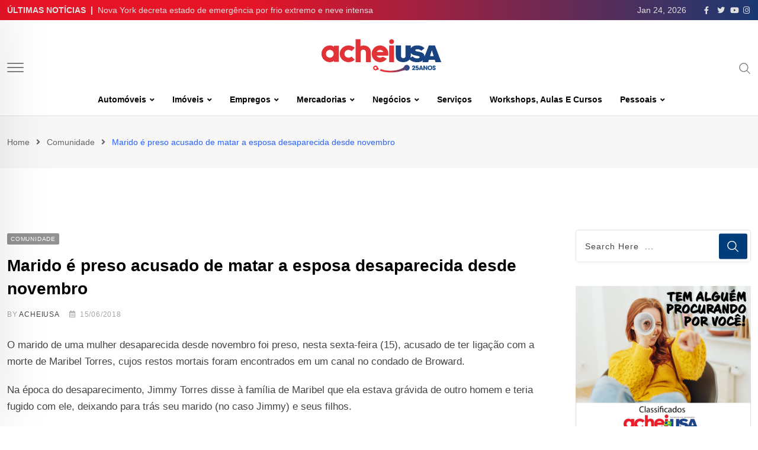

--- FILE ---
content_type: text/html; charset=UTF-8
request_url: https://www.acheiusa.com/Noticia/marido-e-preso-acusado-de-matar-a-esposa-desaparecida-desde-novembro-57447/
body_size: 38318
content:
<!doctype html><html lang="en-US" data-theme="light-mode"><head><script data-no-optimize="1">var litespeed_docref=sessionStorage.getItem("litespeed_docref");litespeed_docref&&(Object.defineProperty(document,"referrer",{get:function(){return litespeed_docref}}),sessionStorage.removeItem("litespeed_docref"));</script> <meta charset="UTF-8"><meta name="viewport" content="width=device-width, initial-scale=1.0"><link rel="profile" href="https://gmpg.org/xfn/11" /><meta name='robots' content='index, follow, max-image-preview:large, max-snippet:-1, max-video-preview:-1' />
<noscript><style>#preloader{display:none;}</style></noscript><title>Marido é preso acusado de matar a esposa desaparecida desde novembro - AcheiUSA</title><link rel="canonical" href="https://www.acheiusa.com/Noticia/marido-e-preso-acusado-de-matar-a-esposa-desaparecida-desde-novembro-57447/" /><meta property="og:locale" content="en_US" /><meta property="og:type" content="article" /><meta property="og:title" content="Marido é preso acusado de matar a esposa desaparecida desde novembro - AcheiUSA" /><meta property="og:description" content="O marido de uma mulher desaparecida desde novembro foi preso, nesta sexta-feira (15), acusado de ter ligação com a morte de Maribel Torres, cujos restos mortais foram encontrados em um canal no condado de Broward. Na época do desaparecimento, Jimmy Torres disse à família de Maribel que ela estava grávida de outro homem e teria [&hellip;]..." /><meta property="og:url" content="https://www.acheiusa.com/Noticia/marido-e-preso-acusado-de-matar-a-esposa-desaparecida-desde-novembro-57447/" /><meta property="og:site_name" content="AcheiUSA" /><meta property="article:publisher" content="https://www.facebook.com/acheiusanews" /><meta property="article:author" content="http://www.facebook.com/acheiusanews" /><meta property="article:published_time" content="2018-06-15T17:24:58+00:00" /><meta property="article:modified_time" content="2018-06-15T17:30:19+00:00" /><meta property="og:image" content="https://www.acheiusa.com/wp-content/uploads/2018/06/Marido-foi-preso-acusado-de-matar-esposa.jpg" /><meta property="og:image:width" content="600" /><meta property="og:image:height" content="338" /><meta property="og:image:type" content="image/jpeg" /><meta name="author" content="ACHEIUSA" /><meta name="twitter:card" content="summary_large_image" /><meta name="twitter:creator" content="@http://www.twitter.com/acheiusanews" /><meta name="twitter:site" content="@AcheiUSAnews" /><meta name="twitter:label1" content="Written by" /><meta name="twitter:data1" content="ACHEIUSA" /><meta name="twitter:label2" content="Est. reading time" /><meta name="twitter:data2" content="1 minute" /> <script type="application/ld+json" class="yoast-schema-graph">{"@context":"https://schema.org","@graph":[{"@type":"Article","@id":"https://www.acheiusa.com/Noticia/marido-e-preso-acusado-de-matar-a-esposa-desaparecida-desde-novembro-57447/#article","isPartOf":{"@id":"https://www.acheiusa.com/Noticia/marido-e-preso-acusado-de-matar-a-esposa-desaparecida-desde-novembro-57447/"},"author":{"name":"ACHEIUSA","@id":"https://www.acheiusa.com/#/schema/person/4eb6aec39d672bdc0a654d0e55ba24a9"},"headline":"Marido é preso acusado de matar a esposa desaparecida desde novembro","datePublished":"2018-06-15T17:24:58+00:00","dateModified":"2018-06-15T17:30:19+00:00","mainEntityOfPage":{"@id":"https://www.acheiusa.com/Noticia/marido-e-preso-acusado-de-matar-a-esposa-desaparecida-desde-novembro-57447/"},"wordCount":189,"publisher":{"@id":"https://www.acheiusa.com/#organization"},"articleSection":["Comunidade"],"inLanguage":"en-US"},{"@type":"WebPage","@id":"https://www.acheiusa.com/Noticia/marido-e-preso-acusado-de-matar-a-esposa-desaparecida-desde-novembro-57447/","url":"https://www.acheiusa.com/Noticia/marido-e-preso-acusado-de-matar-a-esposa-desaparecida-desde-novembro-57447/","name":"Marido é preso acusado de matar a esposa desaparecida desde novembro - AcheiUSA","isPartOf":{"@id":"https://www.acheiusa.com/#website"},"datePublished":"2018-06-15T17:24:58+00:00","dateModified":"2018-06-15T17:30:19+00:00","breadcrumb":{"@id":"https://www.acheiusa.com/Noticia/marido-e-preso-acusado-de-matar-a-esposa-desaparecida-desde-novembro-57447/#breadcrumb"},"inLanguage":"en-US","potentialAction":[{"@type":"ReadAction","target":["https://www.acheiusa.com/Noticia/marido-e-preso-acusado-de-matar-a-esposa-desaparecida-desde-novembro-57447/"]}]},{"@type":"BreadcrumbList","@id":"https://www.acheiusa.com/Noticia/marido-e-preso-acusado-de-matar-a-esposa-desaparecida-desde-novembro-57447/#breadcrumb","itemListElement":[{"@type":"ListItem","position":1,"name":"Home","item":"https://www.acheiusa.com/"},{"@type":"ListItem","position":2,"name":"Marido é preso acusado de matar a esposa desaparecida desde novembro"}]},{"@type":"WebSite","@id":"https://www.acheiusa.com/#website","url":"https://www.acheiusa.com/","name":"AcheiUSA","description":"News for Brazilians","publisher":{"@id":"https://www.acheiusa.com/#organization"},"potentialAction":[{"@type":"SearchAction","target":{"@type":"EntryPoint","urlTemplate":"https://www.acheiusa.com/?s={search_term_string}"},"query-input":"required name=search_term_string"}],"inLanguage":"en-US"},{"@type":"Organization","@id":"https://www.acheiusa.com/#organization","name":"AcheiUSA","url":"https://www.acheiusa.com/","logo":{"@type":"ImageObject","inLanguage":"en-US","@id":"https://www.acheiusa.com/#/schema/logo/image/","url":"https://www.acheiusa.com/wp-content/uploads/2022/12/acheiusa.png","contentUrl":"https://www.acheiusa.com/wp-content/uploads/2022/12/acheiusa.png","width":224,"height":53,"caption":"AcheiUSA"},"image":{"@id":"https://www.acheiusa.com/#/schema/logo/image/"},"sameAs":["https://www.facebook.com/acheiusanews","https://twitter.com/AcheiUSAnews","https://www.instagram.com/acheiusa","https://www.youtube.com/c/AcheiUSANewspaperTV"]},{"@type":"Person","@id":"https://www.acheiusa.com/#/schema/person/4eb6aec39d672bdc0a654d0e55ba24a9","name":"ACHEIUSA","image":{"@type":"ImageObject","inLanguage":"en-US","@id":"https://www.acheiusa.com/#/schema/person/image/","url":"https://www.acheiusa.com/wp-content/litespeed/avatar/77cf4daa722bcc7d5224d6b15501c37f.jpg?ver=1768834558","contentUrl":"https://www.acheiusa.com/wp-content/litespeed/avatar/77cf4daa722bcc7d5224d6b15501c37f.jpg?ver=1768834558","caption":"ACHEIUSA"},"description":"Fundado em outubro de 2000, o AcheiUSA Newspaper é um jornal semanal em português distribuído gratuitamente por centenas de estabelecimentos comerciais brasileiros, americanos e hispânicos, espalhados pelo estado da Flórida. Com notícias locais, imigração, cultura, agenda de eventos, cobertura social, negócios e a maior seção de anúncios classificados grátis em português fora do Brasil, o AcheiUSA é o mais completo e popular portal para os brasileiros vivendo nos Estados Unidos.","sameAs":["http://www.facebook.com/acheiusanews","htpps://www.instagram.com/acheiusa","https://twitter.com/http://www.twitter.com/acheiusanews","https://www.youtube.com/user/AcheiTV"],"url":"https://www.acheiusa.com/Noticia/author/acheiusa/"}]}</script> <link rel='dns-prefetch' href='//static.addtoany.com' /><link rel='dns-prefetch' href='//fonts.googleapis.com' /><link rel="alternate" type="application/rss+xml" title="AcheiUSA &raquo; Feed" href="https://www.acheiusa.com/feed/" /><link rel="alternate" type="application/rss+xml" title="AcheiUSA &raquo; Comments Feed" href="https://www.acheiusa.com/comments/feed/" /><link rel="alternate" title="oEmbed (JSON)" type="application/json+oembed" href="https://www.acheiusa.com/wp-json/oembed/1.0/embed?url=https%3A%2F%2Fwww.acheiusa.com%2FNoticia%2Fmarido-e-preso-acusado-de-matar-a-esposa-desaparecida-desde-novembro-57447%2F" /><link rel="alternate" title="oEmbed (XML)" type="text/xml+oembed" href="https://www.acheiusa.com/wp-json/oembed/1.0/embed?url=https%3A%2F%2Fwww.acheiusa.com%2FNoticia%2Fmarido-e-preso-acusado-de-matar-a-esposa-desaparecida-desde-novembro-57447%2F&#038;format=xml" /><meta property="og:site_name" content="AcheiUSA"/><meta property="og:title" content="Marido é preso acusado de matar a esposa desaparecida desde novembro"/><meta property="og:type" content="article"/><meta property="og:url" content="https://www.acheiusa.com/Noticia/marido-e-preso-acusado-de-matar-a-esposa-desaparecida-desde-novembro-57447/"/><style id='wp-img-auto-sizes-contain-inline-css' type='text/css'>img:is([sizes=auto i],[sizes^="auto," i]){contain-intrinsic-size:3000px 1500px}
/*# sourceURL=wp-img-auto-sizes-contain-inline-css */</style><link data-optimized="2" rel="stylesheet" href="https://www.acheiusa.com/wp-content/litespeed/css/e89981e526ff1ca378ad33e7ad4c05bc.css?ver=ba616" /><style id='wp-block-heading-inline-css' type='text/css'>h1:where(.wp-block-heading).has-background,h2:where(.wp-block-heading).has-background,h3:where(.wp-block-heading).has-background,h4:where(.wp-block-heading).has-background,h5:where(.wp-block-heading).has-background,h6:where(.wp-block-heading).has-background{padding:1.25em 2.375em}h1.has-text-align-left[style*=writing-mode]:where([style*=vertical-lr]),h1.has-text-align-right[style*=writing-mode]:where([style*=vertical-rl]),h2.has-text-align-left[style*=writing-mode]:where([style*=vertical-lr]),h2.has-text-align-right[style*=writing-mode]:where([style*=vertical-rl]),h3.has-text-align-left[style*=writing-mode]:where([style*=vertical-lr]),h3.has-text-align-right[style*=writing-mode]:where([style*=vertical-rl]),h4.has-text-align-left[style*=writing-mode]:where([style*=vertical-lr]),h4.has-text-align-right[style*=writing-mode]:where([style*=vertical-rl]),h5.has-text-align-left[style*=writing-mode]:where([style*=vertical-lr]),h5.has-text-align-right[style*=writing-mode]:where([style*=vertical-rl]),h6.has-text-align-left[style*=writing-mode]:where([style*=vertical-lr]),h6.has-text-align-right[style*=writing-mode]:where([style*=vertical-rl]){rotate:180deg}
/*# sourceURL=https://www.acheiusa.com/wp-includes/blocks/heading/style.min.css */</style><style id='wp-block-paragraph-inline-css' type='text/css'>.is-small-text{font-size:.875em}.is-regular-text{font-size:1em}.is-large-text{font-size:2.25em}.is-larger-text{font-size:3em}.has-drop-cap:not(:focus):first-letter{float:left;font-size:8.4em;font-style:normal;font-weight:100;line-height:.68;margin:.05em .1em 0 0;text-transform:uppercase}body.rtl .has-drop-cap:not(:focus):first-letter{float:none;margin-left:.1em}p.has-drop-cap.has-background{overflow:hidden}:root :where(p.has-background){padding:1.25em 2.375em}:where(p.has-text-color:not(.has-link-color)) a{color:inherit}p.has-text-align-left[style*="writing-mode:vertical-lr"],p.has-text-align-right[style*="writing-mode:vertical-rl"]{rotate:180deg}
/*# sourceURL=https://www.acheiusa.com/wp-includes/blocks/paragraph/style.min.css */</style><style id='global-styles-inline-css' type='text/css'>:root{--wp--preset--aspect-ratio--square: 1;--wp--preset--aspect-ratio--4-3: 4/3;--wp--preset--aspect-ratio--3-4: 3/4;--wp--preset--aspect-ratio--3-2: 3/2;--wp--preset--aspect-ratio--2-3: 2/3;--wp--preset--aspect-ratio--16-9: 16/9;--wp--preset--aspect-ratio--9-16: 9/16;--wp--preset--color--black: #000000;--wp--preset--color--cyan-bluish-gray: #abb8c3;--wp--preset--color--white: #ffffff;--wp--preset--color--pale-pink: #f78da7;--wp--preset--color--vivid-red: #cf2e2e;--wp--preset--color--luminous-vivid-orange: #ff6900;--wp--preset--color--luminous-vivid-amber: #fcb900;--wp--preset--color--light-green-cyan: #7bdcb5;--wp--preset--color--vivid-green-cyan: #00d084;--wp--preset--color--pale-cyan-blue: #8ed1fc;--wp--preset--color--vivid-cyan-blue: #0693e3;--wp--preset--color--vivid-purple: #9b51e0;--wp--preset--color--neeon-primary: #2962ff;--wp--preset--color--neeon-secondary: #0034c2;--wp--preset--color--neeon-button-dark-gray: #333333;--wp--preset--color--neeon-button-light-gray: #a5a6aa;--wp--preset--color--neeon-button-white: #ffffff;--wp--preset--gradient--vivid-cyan-blue-to-vivid-purple: linear-gradient(135deg,rgb(6,147,227) 0%,rgb(155,81,224) 100%);--wp--preset--gradient--light-green-cyan-to-vivid-green-cyan: linear-gradient(135deg,rgb(122,220,180) 0%,rgb(0,208,130) 100%);--wp--preset--gradient--luminous-vivid-amber-to-luminous-vivid-orange: linear-gradient(135deg,rgb(252,185,0) 0%,rgb(255,105,0) 100%);--wp--preset--gradient--luminous-vivid-orange-to-vivid-red: linear-gradient(135deg,rgb(255,105,0) 0%,rgb(207,46,46) 100%);--wp--preset--gradient--very-light-gray-to-cyan-bluish-gray: linear-gradient(135deg,rgb(238,238,238) 0%,rgb(169,184,195) 100%);--wp--preset--gradient--cool-to-warm-spectrum: linear-gradient(135deg,rgb(74,234,220) 0%,rgb(151,120,209) 20%,rgb(207,42,186) 40%,rgb(238,44,130) 60%,rgb(251,105,98) 80%,rgb(254,248,76) 100%);--wp--preset--gradient--blush-light-purple: linear-gradient(135deg,rgb(255,206,236) 0%,rgb(152,150,240) 100%);--wp--preset--gradient--blush-bordeaux: linear-gradient(135deg,rgb(254,205,165) 0%,rgb(254,45,45) 50%,rgb(107,0,62) 100%);--wp--preset--gradient--luminous-dusk: linear-gradient(135deg,rgb(255,203,112) 0%,rgb(199,81,192) 50%,rgb(65,88,208) 100%);--wp--preset--gradient--pale-ocean: linear-gradient(135deg,rgb(255,245,203) 0%,rgb(182,227,212) 50%,rgb(51,167,181) 100%);--wp--preset--gradient--electric-grass: linear-gradient(135deg,rgb(202,248,128) 0%,rgb(113,206,126) 100%);--wp--preset--gradient--midnight: linear-gradient(135deg,rgb(2,3,129) 0%,rgb(40,116,252) 100%);--wp--preset--gradient--neeon-gradient-color: linear-gradient(135deg, rgba(255, 0, 0, 1) 0%, rgba(252, 75, 51, 1) 100%);--wp--preset--font-size--small: 12px;--wp--preset--font-size--medium: 20px;--wp--preset--font-size--large: 36px;--wp--preset--font-size--x-large: 42px;--wp--preset--font-size--normal: 16px;--wp--preset--font-size--huge: 50px;--wp--preset--spacing--20: 0.44rem;--wp--preset--spacing--30: 0.67rem;--wp--preset--spacing--40: 1rem;--wp--preset--spacing--50: 1.5rem;--wp--preset--spacing--60: 2.25rem;--wp--preset--spacing--70: 3.38rem;--wp--preset--spacing--80: 5.06rem;--wp--preset--shadow--natural: 6px 6px 9px rgba(0, 0, 0, 0.2);--wp--preset--shadow--deep: 12px 12px 50px rgba(0, 0, 0, 0.4);--wp--preset--shadow--sharp: 6px 6px 0px rgba(0, 0, 0, 0.2);--wp--preset--shadow--outlined: 6px 6px 0px -3px rgb(255, 255, 255), 6px 6px rgb(0, 0, 0);--wp--preset--shadow--crisp: 6px 6px 0px rgb(0, 0, 0);}:where(.is-layout-flex){gap: 0.5em;}:where(.is-layout-grid){gap: 0.5em;}body .is-layout-flex{display: flex;}.is-layout-flex{flex-wrap: wrap;align-items: center;}.is-layout-flex > :is(*, div){margin: 0;}body .is-layout-grid{display: grid;}.is-layout-grid > :is(*, div){margin: 0;}:where(.wp-block-columns.is-layout-flex){gap: 2em;}:where(.wp-block-columns.is-layout-grid){gap: 2em;}:where(.wp-block-post-template.is-layout-flex){gap: 1.25em;}:where(.wp-block-post-template.is-layout-grid){gap: 1.25em;}.has-black-color{color: var(--wp--preset--color--black) !important;}.has-cyan-bluish-gray-color{color: var(--wp--preset--color--cyan-bluish-gray) !important;}.has-white-color{color: var(--wp--preset--color--white) !important;}.has-pale-pink-color{color: var(--wp--preset--color--pale-pink) !important;}.has-vivid-red-color{color: var(--wp--preset--color--vivid-red) !important;}.has-luminous-vivid-orange-color{color: var(--wp--preset--color--luminous-vivid-orange) !important;}.has-luminous-vivid-amber-color{color: var(--wp--preset--color--luminous-vivid-amber) !important;}.has-light-green-cyan-color{color: var(--wp--preset--color--light-green-cyan) !important;}.has-vivid-green-cyan-color{color: var(--wp--preset--color--vivid-green-cyan) !important;}.has-pale-cyan-blue-color{color: var(--wp--preset--color--pale-cyan-blue) !important;}.has-vivid-cyan-blue-color{color: var(--wp--preset--color--vivid-cyan-blue) !important;}.has-vivid-purple-color{color: var(--wp--preset--color--vivid-purple) !important;}.has-black-background-color{background-color: var(--wp--preset--color--black) !important;}.has-cyan-bluish-gray-background-color{background-color: var(--wp--preset--color--cyan-bluish-gray) !important;}.has-white-background-color{background-color: var(--wp--preset--color--white) !important;}.has-pale-pink-background-color{background-color: var(--wp--preset--color--pale-pink) !important;}.has-vivid-red-background-color{background-color: var(--wp--preset--color--vivid-red) !important;}.has-luminous-vivid-orange-background-color{background-color: var(--wp--preset--color--luminous-vivid-orange) !important;}.has-luminous-vivid-amber-background-color{background-color: var(--wp--preset--color--luminous-vivid-amber) !important;}.has-light-green-cyan-background-color{background-color: var(--wp--preset--color--light-green-cyan) !important;}.has-vivid-green-cyan-background-color{background-color: var(--wp--preset--color--vivid-green-cyan) !important;}.has-pale-cyan-blue-background-color{background-color: var(--wp--preset--color--pale-cyan-blue) !important;}.has-vivid-cyan-blue-background-color{background-color: var(--wp--preset--color--vivid-cyan-blue) !important;}.has-vivid-purple-background-color{background-color: var(--wp--preset--color--vivid-purple) !important;}.has-black-border-color{border-color: var(--wp--preset--color--black) !important;}.has-cyan-bluish-gray-border-color{border-color: var(--wp--preset--color--cyan-bluish-gray) !important;}.has-white-border-color{border-color: var(--wp--preset--color--white) !important;}.has-pale-pink-border-color{border-color: var(--wp--preset--color--pale-pink) !important;}.has-vivid-red-border-color{border-color: var(--wp--preset--color--vivid-red) !important;}.has-luminous-vivid-orange-border-color{border-color: var(--wp--preset--color--luminous-vivid-orange) !important;}.has-luminous-vivid-amber-border-color{border-color: var(--wp--preset--color--luminous-vivid-amber) !important;}.has-light-green-cyan-border-color{border-color: var(--wp--preset--color--light-green-cyan) !important;}.has-vivid-green-cyan-border-color{border-color: var(--wp--preset--color--vivid-green-cyan) !important;}.has-pale-cyan-blue-border-color{border-color: var(--wp--preset--color--pale-cyan-blue) !important;}.has-vivid-cyan-blue-border-color{border-color: var(--wp--preset--color--vivid-cyan-blue) !important;}.has-vivid-purple-border-color{border-color: var(--wp--preset--color--vivid-purple) !important;}.has-vivid-cyan-blue-to-vivid-purple-gradient-background{background: var(--wp--preset--gradient--vivid-cyan-blue-to-vivid-purple) !important;}.has-light-green-cyan-to-vivid-green-cyan-gradient-background{background: var(--wp--preset--gradient--light-green-cyan-to-vivid-green-cyan) !important;}.has-luminous-vivid-amber-to-luminous-vivid-orange-gradient-background{background: var(--wp--preset--gradient--luminous-vivid-amber-to-luminous-vivid-orange) !important;}.has-luminous-vivid-orange-to-vivid-red-gradient-background{background: var(--wp--preset--gradient--luminous-vivid-orange-to-vivid-red) !important;}.has-very-light-gray-to-cyan-bluish-gray-gradient-background{background: var(--wp--preset--gradient--very-light-gray-to-cyan-bluish-gray) !important;}.has-cool-to-warm-spectrum-gradient-background{background: var(--wp--preset--gradient--cool-to-warm-spectrum) !important;}.has-blush-light-purple-gradient-background{background: var(--wp--preset--gradient--blush-light-purple) !important;}.has-blush-bordeaux-gradient-background{background: var(--wp--preset--gradient--blush-bordeaux) !important;}.has-luminous-dusk-gradient-background{background: var(--wp--preset--gradient--luminous-dusk) !important;}.has-pale-ocean-gradient-background{background: var(--wp--preset--gradient--pale-ocean) !important;}.has-electric-grass-gradient-background{background: var(--wp--preset--gradient--electric-grass) !important;}.has-midnight-gradient-background{background: var(--wp--preset--gradient--midnight) !important;}.has-small-font-size{font-size: var(--wp--preset--font-size--small) !important;}.has-medium-font-size{font-size: var(--wp--preset--font-size--medium) !important;}.has-large-font-size{font-size: var(--wp--preset--font-size--large) !important;}.has-x-large-font-size{font-size: var(--wp--preset--font-size--x-large) !important;}
/*# sourceURL=global-styles-inline-css */</style><style id='classic-theme-styles-inline-css' type='text/css'>/*! This file is auto-generated */
.wp-block-button__link{color:#fff;background-color:#32373c;border-radius:9999px;box-shadow:none;text-decoration:none;padding:calc(.667em + 2px) calc(1.333em + 2px);font-size:1.125em}.wp-block-file__button{background:#32373c;color:#fff;text-decoration:none}
/*# sourceURL=/wp-includes/css/classic-themes.min.css */</style><style id='neeon-style-inline-css' type='text/css'>.entry-banner {
					background-color: #f7f7f7;
			}

	.content-area {
		padding-top: 80px; 
		padding-bottom: 80px;
	}

		#page .content-area {
		background-image: url(  );
		background-color: #ffffff;
	}
	
	.error-page-area {		 
		background-color: #ffffff;
	}
	
	
/*# sourceURL=neeon-style-inline-css */</style><style id='addtoany-inline-css' type='text/css'>.addtoany_header{
	font-weight: 700;
	font-size: 18px;
    margin-bottom: 14px;
}
/*# sourceURL=addtoany-inline-css */</style><style id='neeon-dynamic-inline-css' type='text/css'>@media ( min-width:1400px ) { .container {  max-width: 1320px; } } a { color: #013d7a; } .primary-color { color: #013d7a; } .secondary-color { color: #0034c2; } #preloader { background-color: #ffffff; } .loader .cssload-inner.cssload-one, .loader .cssload-inner.cssload-two, .loader .cssload-inner.cssload-three { border-color: #013d7a; } .scroll-wrap:after { color: #013d7a; } .scroll-wrap svg.scroll-circle path {   stroke: #013d7a; } .site-header .site-branding a, .mean-container .mean-bar .mobile-logo, .additional-menu-area .sidenav .additional-logo a { color: #013d7a; } body { color: #6c6f72; font-family: 'Roboto', sans-serif !important; font-size: 16px; line-height: 28px; font-weight : normal; font-style: normal; } h1,h2,h3,h4,h5,h6 { font-family: 'Spartan', sans-serif; font-weight : 700; } h1 { font-size: 36px; line-height: 40px; font-style: normal; } h2 { font-size: 28.44px; line-height: 32px; font-style: normal; } h3 { font-size: 22.63px; line-height: 33px; font-style: normal; } h4 { font-size: 20.25px; line-height: 30px; font-style: normal; } h5 { font-size: 18px; line-height: 28px; font-style: normal; } h6 { font-size: 16px; line-height: 26px; font-style: normal; } .topbar-style-1 .header-top-bar { background-color: #292929; color: #e0e0e0; } .ticker-title { color: #e0e0e0; } .topbar-style-1 .tophead-social li a i, .topbar-style-1 .header-top-bar .social-label, .topbar-style-1 .header-top-bar a { color: #e0e0e0; } .topbar-style-1 .header-top-bar i, .topbar-style-1 .header-top-bar a:hover, .topbar-style-1 .tophead-social li a:hover i { color: #ffffff; } .topbar-style-2 .header-top-bar { background-color: #2962ff; color: #ffffff; } .topbar-style-2 .header-top-bar a { color: #ffffff; } .topbar-style-2 .tophead-left i, .topbar-style-2 .tophead-right i { color: #ffffff; } .topbar-style-3 .header-top-bar { background-color: #f7f7f7; color: #818181; } .topbar-style-3 .header-top-bar .social-label { color: #818181; } .topbar-style-3 .header-top-bar a { color: #818181; } .topbar-style-3 .tophead-left i, .topbar-style-3 .tophead-right i { color: #818181; } .topbar-style-4 .header-top-bar { background-color: #292929; color: #c7c3c3; } .topbar-style-4 .header-top-bar .social-label { color: #c7c3c3; } .topbar-style-4 .header-top-bar a { color: #c7c3c3; } .topbar-style-4 .tophead-left i, .topbar-style-4 .tophead-right i { color: #ffffff; } .topbar-style-5 .header-top-bar { background-color: #ffffff; } .topbar-style-5 .header-top-bar .social-label { color: #adadad; } .topbar-style-5 .tophead-right .search-icon a, .topbar-style-5 .tophead-social li a { color: #7a7a7a; } .topbar-style-5 .tophead-right .search-icon a:hover, .topbar-style-5 .tophead-social li a:hover { color: #2962ff; } .site-header .main-navigation nav ul li a { font-family: 'Spartan', sans-serif; font-size: 14px; line-height: 22px; font-weight : 600; color: #000000; font-style: normal; } .site-header .main-navigation ul li ul li a { font-family: 'Spartan', sans-serif; font-size: 13px; line-height: 22px; font-weight : 500; color: #656567; font-style: normal; } .mean-container .mean-nav ul li a { font-family: 'Spartan', sans-serif; font-size: 13px; line-height: 22px; font-weight : 600; font-style: normal; } .rt-topbar-menu .menu li a { font-family: 'Spartan', sans-serif; font-size: 14px; line-height: 22px; color: #c7c3c3; font-style: normal; } .site-header .main-navigation ul.menu > li > a:hover { color: #2962ff; } .site-header .main-navigation ul.menu li.current-menu-item > a, .site-header .main-navigation ul.menu > li.current > a { color: #2962ff; } .site-header .main-navigation ul.menu li.current-menu-ancestor > a { color: #2962ff; } .header-style-1 .site-header .rt-sticky-menu .main-navigation nav > ul > li > a, .header-style-2 .site-header .rt-sticky-menu .main-navigation nav > ul > li > a, .header-style-3 .site-header .rt-sticky-menu .main-navigation nav > ul > li > a, .header-style-4 .site-header .rt-sticky-menu .main-navigation nav > ul > li > a { color: #000000; } .header-style-1 .site-header .rt-sticky-menu .main-navigation nav > ul > li > a:hover, .header-style-2 .site-header .rt-sticky-menu .main-navigation nav > ul > li > a:hover, .header-style-3 .site-header .rt-sticky-menu .main-navigation nav > ul > li > a:hover, .header-style-4 .site-header .rt-sticky-menu .main-navigation nav > ul > li > a:hover { color: #2962ff; } .site-header .main-navigation nav ul li a.active { color: #2962ff; } .site-header .main-navigation nav > ul > li > a::before { background-color: #2962ff; } .header-style-1 .site-header .main-navigation ul.menu > li.current > a:hover, .header-style-1 .site-header .main-navigation ul.menu > li.current-menu-item > a:hover, .header-style-1 .site-header .main-navigation ul li a.active, .header-style-1 .site-header .main-navigation ul.menu > li.current-menu-item > a, .header-style-1 .site-header .main-navigation ul.menu > li.current > a { color: #2962ff; } .info-menu-bar .cart-icon-area .cart-icon-num, .header-search-field .search-form .search-button:hover { background-color: #013d7a; } .additional-menu-area .sidenav-social span a:hover { background-color: #013d7a; } .additional-menu-area .sidenav ul li a:hover { color: #2962ff; } .rt-slide-nav .offscreen-navigation li.current-menu-item > a, .rt-slide-nav .offscreen-navigation li.current-menu-parent > a, .rt-slide-nav .offscreen-navigation ul li > span.open:after { color: #2962ff; } .rt-slide-nav .offscreen-navigation ul li > a:hover:before { background-color: #2962ff; } .site-header .main-navigation ul li ul { background-color: #ffffff; } .site-header .main-navigation ul.menu li ul.sub-menu li a:hover { color: #2962ff; } .site-header .main-navigation ul li ul.sub-menu li:hover > a:before { background-color: #2962ff; } .site-header .main-navigation ul li ul.sub-menu li.menu-item-has-children:hover:before { color: #2962ff; } .site-header .main-navigation ul li ul li:hover { background-color: #ffffff; } .site-header .main-navigation ul li.mega-menu > ul.sub-menu { background-color: #ffffff} .site-header .main-navigation ul li.mega-menu > ul.sub-menu li:before { color: #013d7a; } .site-header .main-navigation ul li ul.sub-menu li.menu-item-has-children:before { color: #656567; } .mean-container a.meanmenu-reveal, .mean-container .mean-nav ul li a.mean-expand { color: #013d7a; } .mean-container a.meanmenu-reveal span { background-color: #013d7a; } .mean-container .mean-nav ul li a:hover, .mean-container .mean-nav > ul > li.current-menu-item > a { color: #2962ff; } .mean-container .mean-nav ul li.current_page_item > a, .mean-container .mean-nav ul li.current-menu-item > a, .mean-container .mean-nav ul li.current-menu-parent > a { color: #013d7a; } .cart-area .cart-trigger-icon > span { background-color: #013d7a; } .site-header .search-box .search-text { border-color: #013d7a; } .header-style-1 .site-header .header-top .icon-left, .header-style-1 .site-header .header-top .info-text a:hover { color: #013d7a; } .header-style-2 .header-icon-area .header-search-box a:hover i { background-color: #013d7a; } .header-style-3 .site-header .info-wrap .info i { color: #013d7a; } .header-style-5 .site-header .main-navigation > nav > ul > li > a { color: #ffffff; } .header-style-13 .header-social li a:hover, .header-style-6 .header-search-six .search-form button:hover, .header-style-8 .header-search-six .search-form button:hover, .header-style-10 .header-search-six .search-form button:hover { color: #013d7a; } .header-style-7 .site-header .main-navigation > nav > ul > li > a, .header-style-9 .site-header .main-navigation > nav > ul > li > a, .header-style-12 .site-header .main-navigation > nav > ul > li > a { color: #ffffff; } .header-social li a:hover, .cart-area .cart-trigger-icon:hover, .header-icon-area .search-icon a:hover, .header-icon-area .user-icon-area a:hover, .menu-user .user-icon-area a:hover { color: #013d7a; } .mobile-top-bar .mobile-social li a:hover, .additional-menu-area .sidenav .closebtn { background-color: #013d7a; } .mobile-top-bar .mobile-top .icon-left, .mobile-top-bar .mobile-top .info-text a:hover, .additional-menu-area .sidenav-address span a:hover, .additional-menu-area .sidenav-address span i { color: #013d7a; } .header__switch {   background: #2962ff; } .header__switch__main {   background: #0034c2; } .breadcrumb-area .entry-breadcrumb span a, .breadcrumb-trail ul.trail-items li a { color: #646464; } .breadcrumb-area .entry-breadcrumb span a:hover, .breadcrumb-trail ul.trail-items li a:hover { color: #2962ff; } .breadcrumb-trail ul.trail-items li, .entry-banner .entry-breadcrumb .delimiter, .entry-banner .entry-breadcrumb .dvdr { color: #646464; } .breadcrumb-area .entry-breadcrumb .current-item { color: #2962ff; } .entry-banner:after {   background: rgba(247, 247, 247, 1); } .entry-banner .entry-banner-content { padding-top: 30px; padding-bottom: 30px; } .footer-area .widgettitle { color: #0d0d0f; } .footer-top-area .widget a, .footer-area .footer-social li a, .footer-top-area .widget ul.menu li a:before, .footer-top-area .widget_archive li a:before, .footer-top-area ul li.recentcomments a:before, .footer-top-area ul li.recentcomments span a:before, .footer-top-area .widget_categories li a:before, .footer-top-area .widget_pages li a:before, .footer-top-area .widget_meta li a:before, .footer-top-area .widget_recent_entries ul li a:before, .footer-top-area .post-box-style .post-content .entry-title a { color: #646769; } .footer-top-area .widget a:hover, .footer-top-area .widget a:active, .footer-top-area ul li a:hover i, .footer-top-area .widget ul.menu li a:hover:before, .footer-top-area .widget_archive li a:hover:before, .footer-top-area .widget_categories li a:hover:before, .footer-top-area .widget_pages li a:hover:before, .footer-top-area .widget_meta li a:hover:before, .footer-top-area .widget_recent_entries ul li a:hover:before, .footer-top-area .post-box-style .post-content .entry-title a:hover { color: #000000; } .footer-top-area .widget_tag_cloud a { color: #646769 !important; } .footer-top-area .widget_tag_cloud a:hover { color: #000000 !important; } .footer-top-area .post-box-style .post-box-cat a, .footer-top-area .post-box-style .post-box-date, .footer-top-area .post-box-style .entry-cat a, .footer-top-area .post-box-style .entry-date { color: #646769; } .footer-area .footer-social li a:hover { background: #013d7a; } .footer-top-area .widget ul.menu li a:hover::before, .footer-top-area .widget_categories ul li a:hover::before, .footer-top-area .rt-category .rt-item a:hover .rt-cat-name::before { background-color: #013d7a; } .rt-box-title-1 span { border-top-color: #013d7a; } .footer-area .copyright { color: #000000; } .footer-area .copyright a { color: #000000; } .footer-area .copyright a:hover { color: #000000; } .footer-style-1 .footer-area { background-color: #f0f0f0; color: #646769; } .footer-style-2 .footer-top-area { background-color: #0f1012; color: #646769; } .footer-style-3 .footer-area .widgettitle {   color: #ffffff; } .footer-style-3 .footer-top-area { background-color: #0f1012; color: #d0d0d0; } .footer-style-3 .footer-area .copyright { color: #d0d0d0; } .footer-style-3 .footer-area .copyright a:hover {   color: #ffffff; } .footer-style-3 .footer-top-area a, .footer-style-3 .footer-area .copyright a, .footer-style-3 .footer-top-area .widget ul.menu li a { color: #d0d0d0; } .footer-style-3 .footer-top-area a:hover, .footer-style-3 .footer-area .copyright a:hover, .footer-style-3 .footer-top-area .widget ul.menu li a:hover { color: #ffffff; } .footer-style-3 .footer-top-area .widget ul.menu li a:after {   background-color: #ffffff; } .footer-style-4 .footer-area { background-color: #0f1012; color: #646769; } .footer-style-5 .footer-area .widgettitle {   color: #000000; } .footer-style-5 .footer-area { background-color: #f7f7f7; color: #000000; } .footer-style-5 .footer-top-area .widget a, .footer-style-5 .footer-top-area .post-box-style .post-content .entry-title a, .footer-style-5 .footer-top-area .post-box-style .post-content .entry-title a:hover { color: #000000; } .footer-style-5 .footer-top-area .widget a:hover, .footer-style-5 .footer-area .copyright a:hover { color: #2962ff; } .footer-style-5 .footer-area .copyright, .footer-style-5 .footer-area .copyright a, .footer-style-5 .footer-top-area .post-box-style .entry-cat a, .footer-style-5 .footer-top-area .post-box-style .entry-date {   color: #a5a6aa; } .footer-style-6 .footer-area .widgettitle, .footer-style-6 .footer-top-area .post-box-style .post-content .entry-title a, .footer-style-6 .footer-top-area .post-box-style .post-content .entry-title a:hover {   color: #000000; } .footer-style-6 .footer-area { background-color: #ffffff; color: #6c6f72; } .footer-style-6 .footer-area .footer-social li a {   border-color: #6c6f72;   color: #6c6f72; } .footer-style-6 .footer-top-area .post-box-style .entry-cat a, .footer-style-6 .footer-top-area .post-box-style .entry-date {   color: #6c6f72; } .footer-style-6 .footer-top-area .widget a { color: #6c6f72; } .footer-style-6 .footer-area .footer-social li a:hover, .footer-style-6 .footer-top-area .rt-category .rt-item a:hover .rt-cat-name::before { background-color: #2962ff; } .footer-style-6 .footer-top-area .rt-category .rt-item .rt-cat-name::before {   background-color: #6c6f72; } .footer-style-6 .footer-area .copyright, .footer-style-6 .footer-area .copyright a {   color: #6c6f72; } .footer-style-6 .footer-top-area .widget a:hover, .footer-style-6 .footer-area .copyright a:hover { color: #2962ff; } .footer-style-7 .footer-area .widgettitle {   color: #ffffff; } .footer-style-7 .footer-top-area { background-color: #0f1012; color: #d0d0d0; } .footer-style-7 .footer-area .copyright { color: #d0d0d0; } .footer-style-7 .footer-area .copyright a:hover {   color: #ffffff; } .footer-style-7 .footer-top-area a, .footer-style-7 .footer-area .copyright a, .footer-style-7 .footer-top-area .widget ul.menu li a { color: #d0d0d0; } .footer-style-7 .footer-top-area a:hover, .footer-style-7 .footer-area .copyright a:hover, .footer-style-7 .footer-top-area .widget ul.menu li a:hover { color: #ffffff; } .footer-style-7 .footer-top-area .widget ul.menu li a:after {   background-color: #ffffff; } .footer-style-8 .footer-area { background-color: #0f1012; color: #646769; } .post-box-style .entry-cat a:hover, .post-tab-layout .post-tab-cat a:hover { color: #013d7a; } .sidebar-widget-area .widget .widgettitle .titledot, .rt-category-style2 .rt-item:hover .rt-cat-count, .sidebar-widget-area .widget_tag_cloud a:hover, .sidebar-widget-area .widget_product_tag_cloud a:hover, .post-box-style .item-list:hover .post-box-img .post-img::after, .post-tab-layout ul.btn-tab li .active, .post-tab-layout ul.btn-tab li a:hover { background-color: #013d7a; } .rt-image-style3 .rt-image:after, .widget_neeon_about_author .author-widget:after { background-image: linear-gradient(38deg, #512da8 0%, #013d7a 100%); } .error-page-content .error-title { color: #000000; } .error-page-content p { color: #6c6f72; } .play-btn-white, a.button-style-4:hover { color: #013d7a; } .button-style-2, .search-form button, .play-btn-primary, .button-style-1:hover:before, a.button-style-3:hover, .section-title .swiper-button > div:hover { background-color: #013d7a; } .play-btn-primary:hover, .play-btn-white:hover, .play-btn-white-xl:hover, .play-btn-white-lg:hover, .play-btn-transparent:hover, .play-btn-transparent-2:hover, .play-btn-transparent-3:hover, .play-btn-gray:hover, .search-form button:hover, .button-style-2:hover:before { background-color: #0034c2; } a.button-style-4.btn-common:hover path.rt-button-cap { stroke: #013d7a; } .entry-header ul.entry-meta li a:hover, .entry-footer ul.item-tags li a:hover { color: #013d7a; } .rt-related-post-info .post-title a:hover, .rt-related-post-info .post-date ul li.post-relate-date, .post-detail-style2 .show-image .entry-header ul.entry-meta li a:hover { color: #013d7a; } .about-author ul.author-box-social li a:hover, .rt-related-post .entry-content .entry-categories a:hover { color: #013d7a; } .post-navigation a:hover { color: #013d7a; } .entry-header .entry-meta ul li i, .entry-header .entry-meta ul li a:hover { color: #013d7a; } .single-post .entry-content ol li:before, .entry-content ol li:before, .meta-tags a:hover { background-color: #013d7a; } .rt-related-post .title-section h2:after, .single-post .ajax-scroll-post > .type-post:after { background-color: #013d7a; } .entry-footer .item-tags a:hover { background-color: #013d7a; } .blog-box ul.entry-meta li a:hover, .blog-layout-1 .blog-box ul.entry-meta li a:hover, .blog-box ul.entry-meta li.post-comment a:hover { color: #013d7a; } .entry-categories .category-style, .admin-author .author-designation::after, .admin-author .author-box-social li a:hover { background-color: #013d7a; } #respond form .btn-send { background-color: #013d7a; } #respond form .btn-send:hover {   background: #0034c2; } .item-comments .item-comments-list ul.comments-list li .comment-reply { background-color: #013d7a; } form.post-password-form input[type="submit"] {   background: #013d7a; } form.post-password-form input[type="submit"]:hover {   background: #0034c2; } .pagination-area li.active a:hover, .pagination-area ul li.active a, .pagination-area ul li a:hover, .pagination-area ul li span.current { background-color: #013d7a; } .fluentform .subscribe-form h4::after, .fluentform .subscribe-form h4::before, .fluentform .contact-form .ff_btn_style, .fluentform .subscribe-form .ff_btn_style, .fluentform .subscribe-form-2 .ff_btn_style, .fluentform .contact-form .ff_btn_style:hover, .fluentform .subscribe-form .ff_btn_style:hover, .fluentform .subscribe-form-2 .ff_btn_style:hover, .fluentform .footer-subscribe-form .ff_btn_style, .fluentform .footer-subscribe-form .ff_btn_style:hover { background-color: #013d7a; } .fluentform .contact-form .ff_btn_style:hover:before, .fluentform .subscribe-form .ff_btn_style:hover:before, .fluentform .subscribe-form-2 .ff_btn_style:hover:before, .fluentform .footer-subscribe-form .ff_btn_style:hover:before { background-color: #0034c2; } .fluentform .contact-form .ff-el-form-control:focus, .fluentform .subscribe-form .ff-el-form-control:focus, .fluentform .subscribe-form-2 .ff-el-form-control:focus, .fluentform .footer-subscribe-form .ff-el-form-control:focus { border-color: #013d7a; } #sb_instagram #sbi_images .sbi_item .sbi_photo_wrap::before {   background-color: rgba(1, 61, 122, 0.7); } .topbar-style-1 .ticker-wrapper .ticker-swipe { background-color: #292929; } .topbar-style-1 .ticker-content a { color: #e0e0e0 !important; } .topbar-style-1 .ticker-content a:hover { color: #ffffff !important; } .topbar-style-5 .ticker-wrapper .ticker-swipe { background-color: #ffffff; } .topbar-style-5 .ticker-title, .topbar-style-5 .ticker-content a, .topbar-style-5 .rt-news-ticker-holder i { color: #000000 !important; } .topbar-style-5 .ticker-content a:hover { color: #2962ff !important; } .single .neeon-progress-bar {   height: 4px;   background: linear-gradient(90deg, #2962ff 0%, #0034c2 100%); } .rt-news-ticker-holder i { background-image: linear-gradient(45deg, #0034c2, #013d7a); } body .wpuf-dashboard-container .wpuf-pagination .page-numbers.current, body .wpuf-dashboard-container .wpuf-pagination .page-numbers:hover, body .wpuf-dashboard-container .wpuf-dashboard-navigation .wpuf-menu-item.active a, body .wpuf-dashboard-container .wpuf-dashboard-navigation .wpuf-menu-item:hover a, .wpuf-login-form .submit > input, .wpuf-submit > input, .wpuf-submit > button {   background: #013d7a; } .wpuf-login-form .submit > input:hover, .wpuf-submit > input:hover, .wpuf-submit > button:hover {   background: #0034c2; } .woocommerce-MyAccount-navigation ul li a:hover, .woocommerce .rt-product-block .price-title-box .rt-title a:hover, .woocommerce .product-details-page .product_meta > span a:hover, .woocommerce-cart table.woocommerce-cart-form__contents .product-name a:hover, .woocommerce .product-details-page .post-social-sharing ul.item-social li a:hover, .woocommerce .product-details-page table.group_table td > label > a:hover, .cart-area .minicart-title a:hover, .cart-area .minicart-remove a:hover { color: #013d7a; } .woocommerce .rt-product-block .rt-buttons-area .btn-icons a:hover, .woocommerce div.product .woocommerce-tabs ul.tabs li a:before { background-color: #013d7a; } .woocommerce #respond input#submit.alt, .woocommerce #respond input#submit, .woocommerce button.button.alt, .woocommerce input.button.alt, .woocommerce button.button, .woocommerce a.button.alt, .woocommerce input.button, .woocommerce a.button, .cart-btn a.button, #yith-quick-view-close { background-color: #013d7a; } .woocommerce #respond input#submit.alt:hover, .woocommerce #respond input#submit:hover, .woocommerce button.button.alt:hover, .woocommerce input.button.alt:hover, .woocommerce button.button:hover, .woocommerce a.button.alt:hover, .woocommerce input.button:hover, .woocommerce a.button:hover, .cart-btn a.button:hover, #yith-quick-view-close:hover { background-color: #0034c2; } .woocommerce-message, .woocommerce-info {   border-top-color: #013d7a; } [data-theme="dark-mode"] body, [data-theme="dark-mode"] .header-area, [data-theme="dark-mode"] .header-menu, [data-theme="dark-mode"] .site-content, [data-theme="dark-mode"] .error-page-area, [data-theme="dark-mode"] #page .content-area {   background-color: #101213 !important; } [data-theme="dark-mode"] .entry-banner, [data-theme="dark-mode"] .dark-section2, [data-theme="dark-mode"] .elementor-background-overlay, [data-theme="dark-mode"] .topbar-style-1 .header-top-bar, [data-theme="dark-mode"] .additional-menu-area .sidenav, [data-theme="dark-mode"] .dark-section2 .fluentform-widget-wrapper, [data-theme="dark-mode"] .dark-fluentform .elementor-widget-container, [data-theme="dark-mode"] .dark-section3 .elementor-widget-wrap, [data-theme="dark-mode"] .dark-section .elementor-widget-container, [data-theme="dark-mode"] blockquote, [data-theme="dark-mode"] .rt-post-slider-default.rt-post-slider-style4 .rt-item .entry-content, [data-theme="dark-mode"] .about-author, [data-theme="dark-mode"] .comments-area, [data-theme="dark-mode"] .dark-section1.elementor-section, [data-theme="dark-mode"] .dark-site-subscribe .elementor-widget-container, [data-theme="dark-mode"] .sidebar-widget-area .fluentform .frm-fluent-form, [data-theme="dark-mode"] .rt-post-tab-style5 .rt-item-box .entry-content, [data-theme="dark-mode"] .rt-thumb-slider-horizontal-4 .rt-thumnail-area, [data-theme="dark-mode"] .topbar-style-3 .header-top-bar, [data-theme="dark-mode"] .topbar-style-4 .header-top-bar, [data-theme="dark-mode"] .rt-news-ticker .ticker-wrapper .ticker-content, [data-theme="dark-mode"] .rt-news-ticker .ticker-wrapper .ticker, [data-theme="dark-mode"] .rt-news-ticker .ticker-wrapper .ticker-swipe, [data-theme="dark-mode"] .rt-post-slider-style5 .rt-item .rt-image + .entry-content, [data-theme="dark-mode"] .rt-post-box-style3 .rt-item-wrap .entry-content, [data-theme="dark-mode"] .rt-post-box-style4 .rt-item .entry-content {   background-color: #171818 !important; } [data-theme="dark-mode"] .woocommerce-info, [data-theme="dark-mode"] .woocommerce-checkout #payment, [data-theme="dark-mode"] .woocommerce form .form-row input.input-text, [data-theme="dark-mode"] .woocommerce form .form-row textarea, [data-theme="dark-mode"] .woocommerce .rt-product-block .rt-thumb-wrapper, [data-theme="dark-mode"] .woocommerce-billing-fields .select2-container .select2-selection--single .select2-selection__rendered, [data-theme="dark-mode"] .woocommerce-billing-fields .select2-container .select2-selection--single, [data-theme="dark-mode"] .woocommerce form .form-row .input-text, [data-theme="dark-mode"] .woocommerce-page form .form-row .input-text, [data-theme="dark-mode"] .woocommerce div.product div.images .flex-viewport, [data-theme="dark-mode"] .woocommerce div.product div.images .flex-control-thumbs li, [data-theme="dark-mode"] .rt-post-box-style2 .rt-item-wrap .entry-content, [data-theme="dark-mode"] .rt-post-box-style2 .rt-item-list .list-content {   background-color: #171818; } [data-theme="dark-mode"] body, [data-theme="dark-mode"] .breadcrumb-area .entry-breadcrumb span a, [data-theme="dark-mode"] .rt-post-grid-default .rt-item .post_excerpt, [data-theme="dark-mode"] .rt-post-list-default .rt-item .post_excerpt, [data-theme="dark-mode"] .rt-section-title.style2 .entry-text, [data-theme="dark-mode"] .rt-title-text-button .entry-content, [data-theme="dark-mode"] .rt-contact-info .entry-text, [data-theme="dark-mode"] .rt-contact-info .entry-text a, [data-theme="dark-mode"] .fluentform .subscribe-form p, [data-theme="dark-mode"] .additional-menu-area .sidenav-address span a, [data-theme="dark-mode"] .meta-tags a, [data-theme="dark-mode"] .entry-content p, [data-theme="dark-mode"] #respond .logged-in-as a, [data-theme="dark-mode"] .about-author .author-bio, [data-theme="dark-mode"] .comments-area .main-comments .comment-text, [data-theme="dark-mode"] .rt-skills .rt-skill-each .rt-name, [data-theme="dark-mode"] .rt-skills .rt-skill-each .progress .progress-bar > span, [data-theme="dark-mode"] .team-single .team-info ul li, [data-theme="dark-mode"] .team-single .team-info ul li a, [data-theme="dark-mode"] .error-page-area p, [data-theme="dark-mode"] blockquote.wp-block-quote cite, [data-theme="dark-mode"] .rtrs-review-box .rtrs-review-body p, [data-theme="dark-mode"] .rtrs-review-box .rtrs-review-body .rtrs-review-meta .rtrs-review-date { color: #d7d7d7; } [data-theme="dark-mode"] .wpuf-label label, [data-theme="dark-mode"] .wpuf-el .wpuf-label, [data-theme="dark-mode"] body .wpuf-dashboard-container table.items-table, [data-theme="dark-mode"] body .wpuf-dashboard-container table.items-table a, [data-theme="dark-mode"] .woocommerce .rt-product-block .price-title-box .rt-title a, [data-theme="dark-mode"] .woocommerce .product-details-page .product_meta > span a, [data-theme="dark-mode"] .woocommerce .product-details-page .product_meta > span span { color: #d7d7d7; } [data-theme="dark-mode"] .button-style-1, [data-theme="dark-mode"] .dark-border, [data-theme="dark-mode"] .dark-border .elementor-element-populated, [data-theme="dark-mode"] .dark-border .elementor-widget-container, [data-theme="dark-mode"] .dark-border .elementor-divider-separator, [data-theme="dark-mode"] .rt-section-title.style1 .entry-title .titleline, [data-theme="dark-mode"] .rt-section-title.style4 .entry-title .titleline, [data-theme="dark-mode"] .header-style-4 .header-menu, [data-theme="dark-mode"] .header-style-10 .header-top, [data-theme="dark-mode"] .header-style-10 .header-search-six .search-form input, [data-theme="dark-mode"] .post-tab-layout ul.btn-tab li a, [data-theme="dark-mode"] .rt-post-tab .post-cat-tab a, [data-theme="dark-mode"] .rt-post-slider-default.rt-post-slider-style4 ul.entry-meta, [data-theme="dark-mode"] .dark-fluentform .elementor-widget-container, [data-theme="dark-mode"] .dark-section2 .fluentform-widget-wrapper, [data-theme="dark-mode"] .additional-menu-area .sidenav .sub-menu, [data-theme="dark-mode"] .additional-menu-area .sidenav ul li, [data-theme="dark-mode"] .rt-post-list-style4, [data-theme="dark-mode"] .rt-post-list-default .rt-item, [data-theme="dark-mode"] .post-box-style .rt-news-box-widget, [data-theme="dark-mode"] table th, [data-theme="dark-mode"] table td, [data-theme="dark-mode"] .shop-page-top, [data-theme="dark-mode"] .woocommerce-cart table.woocommerce-cart-form__contents tr td, [data-theme="dark-mode"] .woocommerce-cart table.woocommerce-cart-form__contents tr th, [data-theme="dark-mode"] .woocommerce div.product .woocommerce-tabs ul.tabs, [data-theme="dark-mode"] .woocommerce #reviews #comments ol.commentlist li .comment_container, [data-theme="dark-mode"] .woocommerce-cart table.woocommerce-cart-form__contents, [data-theme="dark-mode"] .sidebar-widget-area .widget .widgettitle .titleline, [data-theme="dark-mode"] .section-title .related-title .titleline, [data-theme="dark-mode"] .meta-tags a, [data-theme="dark-mode"] .search-form .input-group, [data-theme="dark-mode"] .post-navigation .text-left, [data-theme="dark-mode"] .post-navigation .text-right, [data-theme="dark-mode"] .post-detail-style1 .share-box-area .post-share .share-links .email-share-button, [data-theme="dark-mode"] .post-detail-style1 .share-box-area .post-share .share-links .print-share-button, [data-theme="dark-mode"] .rt-thumb-slider-horizontal-4 .rt-thumnail-area .swiper-pagination, [data-theme="dark-mode"] .elementor-category .rt-category-style2 .rt-item, [data-theme="dark-mode"] .rt-post-slider-style4 .swiper-slide, [data-theme="dark-mode"] .header-style-6 .logo-ad-wrap, [data-theme="dark-mode"] .apsc-theme-2 .apsc-each-profile a, [data-theme="dark-mode"] .apsc-theme-3 .apsc-each-profile > a, [data-theme="dark-mode"] .apsc-theme-3 .social-icon, [data-theme="dark-mode"] .apsc-theme-3 span.apsc-count, [data-theme="dark-mode"] .rt-post-box-style1 .rt-item-list .list-content, [data-theme="dark-mode"] .rt-post-box-style1 .rt-item-wrap .entry-content, [data-theme="dark-mode"] .rt-post-box-style2 .rt-item-wrap .entry-content, [data-theme="dark-mode"] .rt-post-box-style2 .rt-item-list .list-content, [data-theme="dark-mode"] .rt-post-grid-style8 > div > div, [data-theme="dark-mode"] .loadmore-wrap .before-line, [data-theme="dark-mode"] .loadmore-wrap .after-line, [data-theme="dark-mode"] .rt-post-box-style1 .rt-item-list, [data-theme="dark-mode"] .rt-post-box-style1 .rt-item-wrap .rt-item { border-color: #222121 !important; } [data-theme="dark-mode"] .rt-section-title.style5 .line-top .entry-title:before {   background-color: #222121; } [data-theme="dark-mode"] .woocommerce-info, [data-theme="dark-mode"] .woocommerce-checkout #payment, [data-theme="dark-mode"] .woocommerce form .form-row input.input-text, [data-theme="dark-mode"] .woocommerce form .form-row textarea, [data-theme="dark-mode"] .woocommerce .rt-product-block .rt-thumb-wrapper, [data-theme="dark-mode"] .woocommerce-billing-fields .select2-container .select2-selection--single .select2-selection__rendered, [data-theme="dark-mode"] .woocommerce-billing-fields .select2-container .select2-selection--single, [data-theme="dark-mode"] .woocommerce form .form-row .input-text, [data-theme="dark-mode"] .woocommerce-page form .form-row .input-text, [data-theme="dark-mode"] .woocommerce div.product div.images .flex-viewport, [data-theme="dark-mode"] .woocommerce div.product div.images .flex-control-thumbs li { border-color: #222121; } [data-theme="dark-mode"] .rtrs-review-wrap.rtrs-affiliate-wrap, [data-theme="dark-mode"] .rtrs-review-wrap .rtrs-review-form, [data-theme="dark-mode"] .rtrs-review-wrap .rtrs-review-box .rtrs-each-review {   background-color: #171818 !important; } [data-theme="dark-mode"] .rtrs-review-box .rtrs-review-body p, [data-theme="dark-mode"] .rtrs-affiliate .rtrs-rating-category li label, [data-theme="dark-mode"] .rtrs-affiliate .rtrs-feedback-text p, [data-theme="dark-mode"] .rtrs-feedback-summary .rtrs-feedback-box .rtrs-feedback-list li { color: #d7d7d7; }.section-title .related-title .titledot, .rt-section-title.style1 .entry-title .titledot, .rt-section-title.style4 .entry-title .titledot, .rt-section-title.style2 .sub-title:before, .rt-section-title.style3 .sub-title:before { background: #013d7a; } .rt-section-title .entry-title span { color: #013d7a; } .rt-swiper-nav-1 .swiper-navigation > div:hover, .rt-swiper-nav-2 .swiper-navigation > div, .rt-swiper-nav-3 .swiper-navigation > div:hover, .rt-swiper-nav-2 .swiper-pagination .swiper-pagination-bullet, .rt-swiper-nav-1 .swiper-pagination .swiper-pagination-bullet-active, .rt-swiper-nav-3 .swiper-pagination .swiper-pagination-bullet-active { background-color: #013d7a; } .rt-swiper-nav-2 .swiper-navigation > div:hover, .rt-swiper-nav-2 .swiper-pagination .swiper-pagination-bullet-active { background-color: #0034c2; } .banner-slider .slider-content .sub-title:before {   background: #013d7a; } .title-text-button ul.single-list li:after, .title-text-button ul.dubble-list li:after { color: #013d7a; } .title-text-button .subtitle { color: #013d7a; } .title-text-button.text-style1 .subtitle:after { background: #0034c2; } .about-image-text .about-content .sub-rtin-title { color: #013d7a; } .about-image-text ul li:before { color: #013d7a; } .about-image-text ul li:after { color: #013d7a; } .image-style1 .image-content, .rt-title-text-button.barshow .entry-subtitle::before, .rt-progress-bar .progress .progress-bar { background-color: #013d7a; } .rt-category .rt-item .rt-cat-name a:hover, .rt-post-tab-style3 .rt-item-list .rt-image::after, .rt-post-grid-default .rt-item .post-terms a:hover, .rt-post-list-default .rt-item .post-terms a:hover, .rt-post-overlay-default .rt-item .post-terms a:hover, .rt-post-tab-default .post-terms a:hover, .rt-post-slider-default .rt-item .post-terms a:hover, .rt-post-grid-default ul.entry-meta li a:hover, .rt-post-tab-default .rt-item-left ul.entry-meta li a:hover, .rt-post-tab-default .rt-item-list ul.entry-meta li a:hover, .rt-post-tab-default .rt-item-box ul.entry-meta li a:hover, .rt-post-slider-default ul.entry-meta li a:hover, .rt-post-overlay-default .rt-item-list ul.entry-meta .post-author a:hover, .rt-post-overlay-style12.rt-post-overlay-default .rt-item .post-author a:hover, .rt-post-box-default ul.entry-meta li a:hover, .rt-post-box-default .rt-item-list ul.entry-meta .post-author a:hover { color: #013d7a; } .rt-post-list-default ul.entry-meta li a:hover, .rt-post-overlay-default ul.entry-meta li a:hover { color: #013d7a !important; } .rt-post-grid-style3 .count-on:hover .rt-image::after, .rt-post-list-style3 .count-on:hover .rt-image::after, .rt-post-tab .post-cat-tab a.current, .rt-post-tab .post-cat-tab a:hover { background-color: #013d7a; } .rt-category-style5.rt-category .rt-item .rt-cat-name a:after, .rt-thumb-slider-horizontal .rt-thumnail-area .swiper-pagination .swiper-pagination-progressbar-fill, .rt-thumb-slider-horizontal-3 .rt-thumnail-area .swiper-pagination .swiper-pagination-progressbar-fill, .rt-thumb-slider-vertical .rt-thumnail-area .swiper-pagination .swiper-pagination-progressbar-fill { background-color: #013d7a; } .team-single .team-info a:hover, .team-default .team-content .team-title a:hover, .team-multi-layout-2 .team-social li a { color: #013d7a; } .team-multi-layout-1 .team-item .team-social li a:hover, .team-multi-layout-2 .team-social li a:hover, .team-single .team-single-content .team-content ul.team-social li a:hover, .rt-skills .rt-skill-each .progress .progress-bar { background-color: #013d7a; } .elementor-category .rt-category-style2 .rt-item a:hover .rt-cat-name, .fixed-sidebar-left .elementor-widget-wp-widget-nav_menu ul > li > a:hover, .fix-bar-bottom-copyright .rt-about-widget ul li a:hover, .fixed-sidebar-left .rt-about-widget ul li a:hover { color: #013d7a; } .element-side-title h5:after {   background: #0034c2; } .rtin-address-default .rtin-item .rtin-icon, .rtin-story .story-layout .story-box-layout .rtin-year, .apply-item .apply-footer .job-meta .item .primary-text-color, .apply-item .job-button .button-style-2 { color: #013d7a; } .apply-item .button-style-2.btn-common path.rt-button-cap {   stroke: #013d7a; } .img-content-left .title-small, .img-content-right .title-small, .multiscroll-wrapper .ms-social-link li a:hover, .multiscroll-wrapper .ms-copyright a:hover { color: #013d7a; } .ms-menu-list li.active, .rt-contact-info .rt-icon { background: #013d7a; } .rtin-contact-info .rtin-text a:hover { color: #013d7a; }  
/*# sourceURL=neeon-dynamic-inline-css */</style> <script id="addtoany-core-js-before" type="litespeed/javascript">window.a2a_config=window.a2a_config||{};a2a_config.callbacks=[];a2a_config.overlays=[];a2a_config.templates={};a2a_config.callbacks.push({ready:function(){document.querySelectorAll(".a2a_s_undefined").forEach(function(emptyIcon){emptyIcon.parentElement.style.display="none"})}})</script> <script type="text/javascript" defer src="https://static.addtoany.com/menu/page.js" id="addtoany-core-js"></script> <script type="litespeed/javascript" data-src="https://www.acheiusa.com/wp-includes/js/jquery/jquery.min.js" id="jquery-core-js"></script> <link rel="https://api.w.org/" href="https://www.acheiusa.com/wp-json/" /><link rel="alternate" title="JSON" type="application/json" href="https://www.acheiusa.com/wp-json/wp/v2/posts/57447" /><link rel="EditURI" type="application/rsd+xml" title="RSD" href="https://www.acheiusa.com/xmlrpc.php?rsd" /><link rel='shortlink' href='https://www.acheiusa.com/?p=57447' /> <script type="litespeed/javascript">window._taboola=window._taboola||[];_taboola.push({article:'auto'});_taboola.push({listenTo:'render',handler:function(p){TRC.modDebug.logMessageToServer(2,"wordpress-integ")}});_taboola.push({additional_data:{sdkd:{"os":"Wordpress","osv":"6.9","php_ver":"7.3.18-1+0~20200515.59+debian8~1.gbp12fa4f","sdkt":"Taboola Wordpress Plugin","sdkv":"2.2.2","loc_mid":"","loc_home":""}}});!function(e,f,u){e.async=1;e.src=u;f.parentNode.insertBefore(e,f)}(document.createElement('script'),document.getElementsByTagName('script')[0],'//cdn.taboola.com/libtrc/acheiusa/loader.js')</script> 
<style type="text/css" media="screen">.g { margin:0px; padding:0px; overflow:hidden; line-height:1; zoom:1; }
	.g img { height:auto; }
	.g-col { position:relative; float:left; }
	.g-col:first-child { margin-left: 0; }
	.g-col:last-child { margin-right: 0; }
	.g-1 {  margin: 0 auto; }
	.g-2 { width:100%; max-width:728px; height:100%; max-height:90px; margin: 0 auto; }
	.g-3 { margin:0px 0px 0px 0px;width:100%; max-width:728px; height:100%; max-height:90px; }
	@media only screen and (max-width: 480px) {
		.g-col, .g-dyn, .g-single { width:100%; margin-left:0; margin-right:0; }
	}</style><meta name="generator" content="Elementor 3.17.3; features: e_dom_optimization, e_optimized_assets_loading, e_optimized_css_loading, additional_custom_breakpoints; settings: css_print_method-external, google_font-enabled, font_display-auto"><link rel="icon" href="https://www.acheiusa.com/wp-content/uploads/2022/12/favicon-48x48.png" sizes="32x32" /><link rel="icon" href="https://www.acheiusa.com/wp-content/uploads/2022/12/favicon.png" sizes="192x192" /><link rel="apple-touch-icon" href="https://www.acheiusa.com/wp-content/uploads/2022/12/favicon.png" /><meta name="msapplication-TileImage" content="https://www.acheiusa.com/wp-content/uploads/2022/12/favicon.png" /><style type="text/css" id="wp-custom-css">.post-subtitle {
            font-size: 16px;
            font-style: italic;
            font-weight: 300;
            line-height: 24px;
            color: #999;
            margin: 15px 0 20px;
        }

.additional-menu-area .sidenav .canvas-content{
	position: relative;
}

.item-menu-classificados > a,
.cta-header-classificados{
	display: none;
	/*display: inline-block;*/
	padding: 8px 25px !important;
	border-radius: 5px;
	color: #fff !important;
	background-image: linear-gradient(90deg, #e31427 0, #013d7a 51%, #e31427) !important;
	background-size: 200% auto !important;
	margin-right: 25px;
}

.item-menu-classificados > a{
	border-radius: 0;
	margin: 0;
}

.item-menu-classificados > a:before{
	display: none !important;
}

.item-menu-classificados > a,
.cta-header-classificados:hover{
	color: #fff !important;
	background-image: linear-gradient(90deg, #013d7a 0, #e31427 51%, #013d7a) !important;
}

.site-header .site-branding a img {
    width: 220px;
    max-width: 100%;
}</style><style amp-custom>h2.post-subtitle{
			font-size: 16px;
			font-style: italic;
			font-weight: 300;
			line-height: 24px;
			color: #999;
			margin: 15px 0 20px;
		}</style><style>.logo-menu-wrap .google-auto-placed{
			display: none !important;
		}</style><meta name="facebook-domain-verification" content="uo8qromjcd54nhc9vkymk9bid9fjx5" /> <script type="litespeed/javascript">(function(w,d,s,l,i){w[l]=w[l]||[];w[l].push({'gtm.start':new Date().getTime(),event:'gtm.js'});var f=d.getElementsByTagName(s)[0],j=d.createElement(s),dl=l!='dataLayer'?'&l='+l:'';j.async=!0;j.src='https://www.googletagmanager.com/gtm.js?id='+i+dl;f.parentNode.insertBefore(j,f)})(window,document,'script','dataLayer','GTM-NWLGBHC')</script> </head><body class="wp-singular post-template-default single single-post postid-57447 single-format-standard wp-embed-responsive wp-theme-neeon wp-child-theme-neeon-child sticky-header header-style-4 footer-style-1 has-topbar topbar-style-1 has-sidebar right-sidebar product-grid-view  post-detail-style1 elementor-default elementor-kit-117859">
<noscript><iframe data-lazyloaded="1" src="about:blank" data-litespeed-src="https://www.googletagmanager.com/ns.html?id=GTM-NWLGBHC"
height="0" width="0" style="display:none;visibility:hidden"></iframe></noscript><div id="page" class="site">
<a class="skip-link screen-reader-text" href="#content">Skip to content</a><header id="masthead" class="site-header"><div id="header-4" class="header-area"><div id="tophead" class="header-top-bar align-items-center"><div class="container"><div class="top-bar-wrap"><div class="tophead-left">
<strong class="text-uppercase">últimas notícias</strong> <strong class="mx-2">|</strong>
<a href="https://www.acheiusa.com/Noticia/nova-york-decreta-estado-de-emergencia-por-frio-extremo-e-neve-intensa-164949/">
Nova York decreta estado de emergência por frio extremo e neve intensa					</a></div><div class="tophead-right"><div class="topbar-date">
Jan 24, 2026</div><div class="social-label"></div><ul class="tophead-social"><li><a target="_blank" href="https://www.facebook.com/acheiusanews"><i class="fab fa-facebook-f"></i></a></li><li><a target="_blank" href="https://twitter.com/AcheiUSAnews"><i class="fab fa-twitter"></i></a></li><li><a target="_blank" href="https://www.youtube.com/c/AcheiUSANewspaperTV"><i class="fab fa-youtube"></i></a></li><li><a target="_blank" href="https://www.instagram.com/acheiusa"><i class="fab fa-instagram"></i></a></li></ul></div></div></div></div><div id="sticky-placeholder"></div><div class="header-menu" id="header-menu"><div class="container"><div class="menu-full-wrap"><div class="menu-user"><div class="additional-menu-area header-offcanvus"><div class="sidenav sidecanvas"><div class="canvas-content">
<a href="#" class="closebtn"><i class="fas fa-times"></i></a><div class="additional-logo">
<a class="dark-logo" href="https://www.acheiusa.com/"><img data-lazyloaded="1" src="[data-uri]" width="1080" height="380" data-src="https://www.acheiusa.com/wp-content/uploads/2025/06/ES_AcheiUSA_25_Logo_Color.svg" class="attachment-full size-full" alt="" /></a>
<a class="light-logo" href="https://www.acheiusa.com/">AcheiUSA</a></div><div class="sidenav-address offscreen-navigation"><div id="nav_menu-3" class="widget widget_nav_menu"><div class="menu-main-menu-container"><ul id="menu-main-menu" class="menu"><li id="menu-item-152819" class="d-lg-none item-menu-classificados menu-item menu-item-type-custom menu-item-object-custom menu-item-152819"><a target="_blank" href="https://classificados.acheiusa.com/">Classificados</a></li><li id="menu-item-32160" class="menu-item menu-item-type-taxonomy menu-item-object-category menu-item-has-children menu-item-32160"><a href="https://www.acheiusa.com/Noticia/category/geral/">Geral</a><ul class="sub-menu"><li id="menu-item-86941" class="menu-item menu-item-type-taxonomy menu-item-object-category menu-item-86941"><a href="https://www.acheiusa.com/Noticia/category/geral/local/">Local</a></li><li id="menu-item-86938" class="menu-item menu-item-type-taxonomy menu-item-object-category menu-item-86938"><a href="https://www.acheiusa.com/Noticia/category/geral/eua/">Estados Unidos</a></li><li id="menu-item-86940" class="menu-item menu-item-type-taxonomy menu-item-object-category menu-item-86940"><a href="https://www.acheiusa.com/Noticia/category/geral/negocios/">Negócios</a></li><li id="menu-item-121410" class="menu-item menu-item-type-taxonomy menu-item-object-category menu-item-121410"><a href="https://www.acheiusa.com/Noticia/category/geral/mundo/">Mundo</a></li><li id="menu-item-86939" class="menu-item menu-item-type-taxonomy menu-item-object-category menu-item-86939"><a href="https://www.acheiusa.com/Noticia/category/geral/brasil/">Brasil</a></li><li id="menu-item-86942" class="menu-item menu-item-type-taxonomy menu-item-object-category menu-item-86942"><a href="https://www.acheiusa.com/Noticia/category/geral/esportes/">Esportes</a></li><li id="menu-item-86943" class="menu-item menu-item-type-taxonomy menu-item-object-category menu-item-86943"><a href="https://www.acheiusa.com/Noticia/category/geral/ciencia-e-tecnologia/">Ciência e Tecnologia</a></li></ul></li><li id="menu-item-32159" class="menu-item menu-item-type-taxonomy menu-item-object-category current-post-ancestor current-menu-parent current-post-parent menu-item-32159"><a href="https://www.acheiusa.com/Noticia/category/comunidade/">Comunidade</a></li><li id="menu-item-32166" class="menu-item menu-item-type-taxonomy menu-item-object-category menu-item-32166"><a href="https://www.acheiusa.com/Noticia/category/imigracao/">Imigração</a></li><li id="menu-item-32153" class="menu-item menu-item-type-taxonomy menu-item-object-category menu-item-32153"><a href="https://www.acheiusa.com/Noticia/category/arte-cultura/">Arte &amp; Cultura</a></li><li id="menu-item-295" class="menu-item menu-item-type-custom menu-item-object-custom menu-item-has-children menu-item-295"><a href="http://classificados.acheiusa.com/home">Classificados</a><ul class="sub-menu"><li id="menu-item-296" class="menu-item menu-item-type-custom menu-item-object-custom menu-item-296"><a href="http://classificados.acheiusa.com/category/10/automoveis">Automóveis</a></li><li id="menu-item-297" class="menu-item menu-item-type-custom menu-item-object-custom menu-item-297"><a href="http://classificados.acheiusa.com/category/11/imoveis">Imóveis</a></li><li id="menu-item-298" class="menu-item menu-item-type-custom menu-item-object-custom menu-item-298"><a href="http://classificados.acheiusa.com/category/12/emprego">Empregos</a></li><li id="menu-item-299" class="menu-item menu-item-type-custom menu-item-object-custom menu-item-299"><a href="http://classificados.acheiusa.com/category/13/mercadorias">Mercadorias</a></li><li id="menu-item-300" class="menu-item menu-item-type-custom menu-item-object-custom menu-item-300"><a href="http://classificados.acheiusa.com/category/14/negocios">Negócios</a></li><li id="menu-item-301" class="menu-item menu-item-type-custom menu-item-object-custom menu-item-301"><a href="http://classificados.acheiusa.com/category/15/servicos">Serviços</a></li><li id="menu-item-302" class="menu-item menu-item-type-custom menu-item-object-custom menu-item-302"><a href="http://classificados.acheiusa.com/category/18/moda-e-beleza">Diversos</a></li><li id="menu-item-61615" class="menu-item menu-item-type-custom menu-item-object-custom menu-item-61615"><a href="https://classificados.acheiusa.com/category/19/aulas-e-cursos/">Workshops, Aulas e Cursos</a></li><li id="menu-item-303" class="menu-item menu-item-type-custom menu-item-object-custom menu-item-303"><a href="http://classificados.acheiusa.com/category/17/pessoas">Pessoais</a></li><li id="menu-item-32502" class="menu-item menu-item-type-custom menu-item-object-custom menu-item-32502"><a href="http://classificados.acheiusa.com/post-ad"><b>Anuncie</b></a></li></ul></li><li id="menu-item-80674" class="menu-item menu-item-type-custom menu-item-object-custom menu-item-has-children menu-item-80674"><a href="https://classificados.acheiusa.com/video-ad">Videoads</a><ul class="sub-menu"><li id="menu-item-82762" class="menu-item menu-item-type-custom menu-item-object-custom menu-item-82762"><a href="https://classificados.acheiusa.com/video-ad/24/automobiles/">Automóveis</a></li><li id="menu-item-82763" class="menu-item menu-item-type-custom menu-item-object-custom menu-item-82763"><a href="https://classificados.acheiusa.com/video-ad/26/properties/">Imóveis</a></li><li id="menu-item-82764" class="menu-item menu-item-type-custom menu-item-object-custom menu-item-82764"><a href="https://classificados.acheiusa.com/video-ad/25/employment/">Empregos</a></li><li id="menu-item-82765" class="menu-item menu-item-type-custom menu-item-object-custom menu-item-82765"><a href="https://classificados.acheiusa.com/video-ad/27/goods/">Mercadorias</a></li><li id="menu-item-82766" class="menu-item menu-item-type-custom menu-item-object-custom menu-item-82766"><a href="https://classificados.acheiusa.com/video-ad/28/business/">Negócios</a></li><li id="menu-item-82767" class="menu-item menu-item-type-custom menu-item-object-custom menu-item-82767"><a href="https://classificados.acheiusa.com/video-ad/29/services/">Serviços</a></li><li id="menu-item-82768" class="menu-item menu-item-type-custom menu-item-object-custom menu-item-82768"><a href="https://classificados.acheiusa.com/video-ad/30/several/">Diversos</a></li><li id="menu-item-82769" class="menu-item menu-item-type-custom menu-item-object-custom menu-item-82769"><a href="https://classificados.acheiusa.com/video-ad/32/classes-and-courses/">Aulas e Cursos</a></li><li id="menu-item-82770" class="menu-item menu-item-type-custom menu-item-object-custom menu-item-82770"><a href="https://classificados.acheiusa.com/video-ad/31/personal/">Pessoais</a></li><li id="menu-item-82771" class="menu-item menu-item-type-custom menu-item-object-custom menu-item-82771"><a href="https://classificados.acheiusa.com/post-video-ad">Anuncie</a></li></ul></li><li id="menu-item-80866" class="menu-item menu-item-type-taxonomy menu-item-object-category menu-item-has-children menu-item-80866"><a href="https://www.acheiusa.com/Noticia/category/podcasts/">Podcasts</a><ul class="sub-menu"><li id="menu-item-121208" class="menu-item menu-item-type-taxonomy menu-item-object-category menu-item-121208"><a href="https://www.acheiusa.com/Noticia/category/podcasts/em-campo-com-tozzi/">Em Campo com Tozzi</a></li><li id="menu-item-122564" class="menu-item menu-item-type-taxonomy menu-item-object-category menu-item-122564"><a href="https://www.acheiusa.com/Noticia/category/podcasts/podcast-negocios/">Negócios</a></li><li id="menu-item-122967" class="menu-item menu-item-type-taxonomy menu-item-object-category menu-item-122967"><a href="https://www.acheiusa.com/Noticia/category/podcasts/cafe-com-chico/">Café com Chico</a></li><li id="menu-item-121528" class="menu-item menu-item-type-custom menu-item-object-custom menu-item-121528"><a target="_blank" href="https://radioachei.com/podcasts/">Rádio AcheiUSA</a></li><li id="menu-item-126362" class="menu-item menu-item-type-taxonomy menu-item-object-category menu-item-126362"><a href="https://www.acheiusa.com/Noticia/category/podcasts/entrevistas/">Entrevistas</a></li><li id="menu-item-80867" class="menu-item menu-item-type-taxonomy menu-item-object-category menu-item-80867"><a href="https://www.acheiusa.com/Noticia/category/podcasts/renata-castro/">Imigração</a></li><li id="menu-item-122960" class="menu-item menu-item-type-taxonomy menu-item-object-category menu-item-122960"><a href="https://www.acheiusa.com/Noticia/category/podcasts/grupo-mulheres-do-brasil/">Ajuda Comunitária</a></li></ul></li><li id="menu-item-117885" class="submenu-2colunas menu-item menu-item-type-taxonomy menu-item-object-category menu-item-has-children menu-item-117885"><a href="https://www.acheiusa.com/Noticia/category/colunas/">Colunas</a><ul class="sub-menu"><li id="menu-item-138556" class="menu-item menu-item-type-taxonomy menu-item-object-category menu-item-138556"><a href="https://www.acheiusa.com/Noticia/category/social-eventos/aconteceu/">Aconteceu</a></li><li id="menu-item-119259" class="menu-item menu-item-type-custom menu-item-object-custom menu-item-119259"><a href="https://www.acheiusa.com/Noticia/author/anitademelo/">Ana Paula Franco</a></li><li id="menu-item-119260" class="menu-item menu-item-type-custom menu-item-object-custom menu-item-119260"><a href="https://www.acheiusa.com/Noticia/author/antoniio_tozzi/">Antonio Tozzi</a></li><li id="menu-item-119261" class="menu-item menu-item-type-custom menu-item-object-custom menu-item-119261"><a href="https://www.acheiusa.com/Noticia/author/breno_damata/">Breno DaMata</a></li><li id="menu-item-119262" class="menu-item menu-item-type-custom menu-item-object-custom menu-item-119262"><a href="https://www.acheiusa.com/Noticia/author/carlos_martinez/">Carlos Martinez</a></li><li id="menu-item-119263" class="menu-item menu-item-type-custom menu-item-object-custom menu-item-119263"><a href="https://www.acheiusa.com/Noticia/author/carlos-wesley/">Carlos Wesley</a></li><li id="menu-item-139962" class="menu-item menu-item-type-taxonomy menu-item-object-category menu-item-139962"><a href="https://www.acheiusa.com/Noticia/category/colunas/circulando/">Circulando</a></li><li id="menu-item-123236" class="menu-item menu-item-type-taxonomy menu-item-object-category menu-item-123236"><a href="https://www.acheiusa.com/Noticia/category/colunas/cybercrime-expert/">Cybercrime Expert</a></li><li id="menu-item-138834" class="menu-item menu-item-type-taxonomy menu-item-object-category menu-item-138834"><a href="https://www.acheiusa.com/Noticia/category/colunas/daniel-toledo/">Daniel Toledo</a></li><li id="menu-item-119265" class="menu-item menu-item-type-custom menu-item-object-custom menu-item-119265"><a href="https://www.acheiusa.com/Noticia/author/debora_maia/">Debora Maia</a></li><li id="menu-item-123221" class="menu-item menu-item-type-taxonomy menu-item-object-category menu-item-123221"><a href="https://www.acheiusa.com/Noticia/category/colunas/destino_magico/">Destino Mágico</a></li><li id="menu-item-119266" class="menu-item menu-item-type-custom menu-item-object-custom menu-item-119266"><a href="https://www.acheiusa.com/Noticia/author/drops/">Drops</a></li><li id="menu-item-119267" class="menu-item menu-item-type-custom menu-item-object-custom menu-item-119267"><a href="https://www.acheiusa.com/Noticia/author/franz_valla/">Franz Valla</a></li><li id="menu-item-119268" class="menu-item menu-item-type-custom menu-item-object-custom menu-item-119268"><a href="https://www.acheiusa.com/Noticia/author/gabriela-egito/">Gabriela Egito</a></li><li id="menu-item-124437" class="menu-item menu-item-type-taxonomy menu-item-object-category menu-item-124437"><a href="https://www.acheiusa.com/Noticia/category/colunas/ida-sem-volta/">Ida Sem Volta</a></li><li id="menu-item-119269" class="menu-item menu-item-type-custom menu-item-object-custom menu-item-119269"><a href="https://www.acheiusa.com/Noticia/author/imigracao/">Imigração Em Dia</a></li><li id="menu-item-119270" class="menu-item menu-item-type-custom menu-item-object-custom menu-item-119270"><a href="https://www.acheiusa.com/Noticia/author/jamari_franca/">Jamari França</a></li><li id="menu-item-149295" class="menu-item menu-item-type-taxonomy menu-item-object-category menu-item-149295"><a href="https://www.acheiusa.com/Noticia/category/colunas/joa-duarte/">Joa Duarte</a></li><li id="menu-item-119271" class="menu-item menu-item-type-custom menu-item-object-custom menu-item-119271"><a href="https://www.acheiusa.com/Noticia/author/jorge_grosso/">Jorge Grosso</a></li><li id="menu-item-119272" class="menu-item menu-item-type-custom menu-item-object-custom menu-item-119272"><a href="https://www.acheiusa.com/Noticia/author/jjnunes/">Jorge Nunes</a></li><li id="menu-item-119273" class="menu-item menu-item-type-custom menu-item-object-custom menu-item-119273"><a href="https://www.acheiusa.com/Noticia/author/marcus_coltro/">Marcus Coltro</a></li><li id="menu-item-119274" class="menu-item menu-item-type-custom menu-item-object-custom menu-item-119274"><a href="https://www.acheiusa.com/Noticia/author/marina_elliot/">Marina Elliot</a></li><li id="menu-item-119275" class="menu-item menu-item-type-custom menu-item-object-custom menu-item-119275"><a href="https://www.acheiusa.com/Noticia/author/marta_ramos/">Marta Ramos</a></li><li id="menu-item-119276" class="menu-item menu-item-type-custom menu-item-object-custom menu-item-119276"><a href="https://www.acheiusa.com/Noticia/author/opiniao/">Opinião</a></li><li id="menu-item-119277" class="menu-item menu-item-type-custom menu-item-object-custom menu-item-119277"><a href="https://www.acheiusa.com/Noticia/author/paula-santa-maria/">Paula Santa Maria</a></li><li id="menu-item-119278" class="menu-item menu-item-type-custom menu-item-object-custom menu-item-119278"><a href="https://www.acheiusa.com/Noticia/author/priscila-cacicedo/">Grupo Mulheres do Brasil &#8211; Sul da FL</a></li><li id="menu-item-119279" class="menu-item menu-item-type-custom menu-item-object-custom menu-item-119279"><a href="https://www.acheiusa.com/Noticia/author/renata-loyola/">Renata Loyola</a></li><li id="menu-item-119280" class="menu-item menu-item-type-custom menu-item-object-custom menu-item-119280"><a href="https://www.acheiusa.com/Noticia/author/sandra_colicino/">Sandra Colicino</a></li><li id="menu-item-119281" class="menu-item menu-item-type-custom menu-item-object-custom menu-item-119281"><a href="https://www.acheiusa.com/Noticia/author/taiara_desiree/">Taiara Desirée</a></li><li id="menu-item-119282" class="menu-item menu-item-type-custom menu-item-object-custom menu-item-119282"><a href="https://www.acheiusa.com/Noticia/author/tatiana-cesso/">Tatiana Cesso</a></li><li id="menu-item-141464" class="menu-item menu-item-type-taxonomy menu-item-object-category menu-item-141464"><a href="https://www.acheiusa.com/Noticia/category/arte-cultura/turismo/">Turismo</a></li></ul></li><li id="menu-item-119524" class="menu-item menu-item-type-custom menu-item-object-custom menu-item-has-children menu-item-119524"><a target="_blank" href="https://classificados.acheiusa.com/">Anunciar</a><ul class="sub-menu"><li id="menu-item-119525" class="menu-item menu-item-type-custom menu-item-object-custom menu-item-119525"><a target="_blank" href="https://classificados.acheiusa.com/login">Classificados</a></li><li id="menu-item-121527" class="menu-item menu-item-type-custom menu-item-object-custom menu-item-121527"><a target="_blank" href="https://wa.link/mhdes0">Jornal / Site / Redes Sociais</a></li></ul></li></ul></div></div><div class="sidenav-social">
<span><a target="_blank" href="https://www.facebook.com/acheiusanews"><i class="fab fa-facebook-f"></i></a></span>
<span><a target="_blank" href="https://twitter.com/AcheiUSAnews"><i class="fab fa-twitter"></i></a></span>
<span><a target="_blank" href="https://www.youtube.com/c/AcheiUSANewspaperTV"><i class="fab fa-youtube"></i></a></span>
<span><a target="_blank" href="https://www.instagram.com/acheiusa"><i class="fab fa-instagram"></i></a></span></div></div></div></div>
<button type="button" class="side-menu-open side-menu-trigger">
<span class="menu-btn-icon">
<span class="line line1"></span>
<span class="line line2"></span>
<span class="line line3"></span>
</span>
</button></div></div><div class="logo-menu-wrap"><div class="site-branding">
<a class="dark-logo" href="https://www.acheiusa.com/"><img data-lazyloaded="1" src="[data-uri]" width="1080" height="380" data-src="https://www.acheiusa.com/wp-content/uploads/2025/06/ES_AcheiUSA_25_Logo_Color.svg" class="attachment-full size-full" alt="" /></a>
<a class="light-logo" href="https://www.acheiusa.com/">AcheiUSA</a></div><div class="menu-wrap mt-0"><div id="site-navigation" class="main-navigation"><nav class="menu-menu-classificados-container"><ul id="menu-menu-classificados" class="menu"><li id="menu-item-164459" class="menu-item menu-item-type-custom menu-item-object-custom menu-item-has-children menu-item-164459"><a href="https://classificados.acheiusa.com/category/10/automoveis/">Automóveis</a><ul class="sub-menu"><li id="menu-item-164469" class="menu-item menu-item-type-custom menu-item-object-custom menu-item-164469"><a href="https://classificados.acheiusa.com/sub-category/47/compra-1/">Compra</a></li><li id="menu-item-164470" class="menu-item menu-item-type-custom menu-item-object-custom menu-item-164470"><a href="https://classificados.acheiusa.com/sub-category/48/venda-1/">Venda</a></li><li id="menu-item-164471" class="menu-item menu-item-type-custom menu-item-object-custom menu-item-164471"><a href="https://classificados.acheiusa.com/sub-category/110/outros-7/">Outros</a></li></ul></li><li id="menu-item-164460" class="menu-item menu-item-type-custom menu-item-object-custom menu-item-has-children menu-item-164460"><a href="https://classificados.acheiusa.com/category/11/imoveis/">Imóveis</a><ul class="sub-menu"><li id="menu-item-164472" class="menu-item menu-item-type-custom menu-item-object-custom menu-item-164472"><a href="https://classificados.acheiusa.com/sub-category/52/venda-1/">Compra e Venda</a></li><li id="menu-item-164473" class="menu-item menu-item-type-custom menu-item-object-custom menu-item-164473"><a href="https://classificados.acheiusa.com/sub-category/53/aluguel/">Aluguel</a></li><li id="menu-item-164474" class="menu-item menu-item-type-custom menu-item-object-custom menu-item-164474"><a href="https://classificados.acheiusa.com/sub-category/54/aluguel-de-quarto/">Quartos, Vagas e Roommates</a></li><li id="menu-item-164475" class="menu-item menu-item-type-custom menu-item-object-custom menu-item-164475"><a href="https://classificados.acheiusa.com/sub-category/55/aluguel-de-suites/">Comerciais</a></li><li id="menu-item-164476" class="menu-item menu-item-type-custom menu-item-object-custom menu-item-164476"><a href="https://classificados.acheiusa.com/sub-category/56/aluguel-de-vagas/">Imóveis no Brasil e Mundo .</a></li></ul></li><li id="menu-item-164461" class="menu-item menu-item-type-custom menu-item-object-custom menu-item-has-children menu-item-164461"><a href="https://classificados.acheiusa.com/category/12/emprego/">Empregos</a><ul class="sub-menu"><li id="menu-item-164477" class="menu-item menu-item-type-custom menu-item-object-custom menu-item-164477"><a href="https://classificados.acheiusa.com/sub-category/58/oferecer/">Ofertas</a></li><li id="menu-item-164478" class="menu-item menu-item-type-custom menu-item-object-custom menu-item-164478"><a href="https://classificados.acheiusa.com/sub-category/59/procurando/">Procura</a></li></ul></li><li id="menu-item-164462" class="menu-item menu-item-type-custom menu-item-object-custom menu-item-has-children menu-item-164462"><a href="https://classificados.acheiusa.com/category/13/mercadorias/">Mercadorias</a><ul class="sub-menu"><li id="menu-item-164479" class="menu-item menu-item-type-custom menu-item-object-custom menu-item-164479"><a href="https://classificados.acheiusa.com/sub-category/75/moveis/">Móveis</a></li><li id="menu-item-164480" class="menu-item menu-item-type-custom menu-item-object-custom menu-item-164480"><a href="https://classificados.acheiusa.com/sub-category/80/eletronicos-e-celulares/">Eletrônicos</a></li><li id="menu-item-164481" class="menu-item menu-item-type-custom menu-item-object-custom menu-item-164481"><a href="https://classificados.acheiusa.com/sub-category/81/outros-1/">Outros</a></li></ul></li><li id="menu-item-164463" class="menu-item menu-item-type-custom menu-item-object-custom menu-item-has-children menu-item-164463"><a href="https://classificados.acheiusa.com/category/14/negocios/">Negócios</a><ul class="sub-menu"><li id="menu-item-164482" class="menu-item menu-item-type-custom menu-item-object-custom menu-item-164482"><a href="https://classificados.acheiusa.com/sub-category/67/compra-e-venda/">Compra e Venda</a></li><li id="menu-item-164483" class="menu-item menu-item-type-custom menu-item-object-custom menu-item-164483"><a href="https://classificados.acheiusa.com/sub-category/68/sociedades/">Sociedade e Oportunidades</a></li></ul></li><li id="menu-item-164464" class="menu-item menu-item-type-custom menu-item-object-custom menu-item-164464"><a href="https://classificados.acheiusa.com/category/15/servicos/">Serviços</a></li><li id="menu-item-164465" class="menu-item menu-item-type-custom menu-item-object-custom menu-item-164465"><a href="https://classificados.acheiusa.com/category/19/aulas-e-cursos/">Workshops, Aulas e Cursos</a></li><li id="menu-item-164466" class="menu-item menu-item-type-custom menu-item-object-custom menu-item-has-children menu-item-164466"><a href="https://classificados.acheiusa.com/category/17/pessoas/">Pessoais</a><ul class="sub-menu"><li id="menu-item-164484" class="menu-item menu-item-type-custom menu-item-object-custom menu-item-164484"><a href="https://classificados.acheiusa.com/sub-category/95/pessoas-que-querem-se-conhecer/">Pessoas que querem se conhecer</a></li><li id="menu-item-164485" class="menu-item menu-item-type-custom menu-item-object-custom menu-item-164485"><a href="https://classificados.acheiusa.com/sub-category/96/mensagens/">Mensagens</a></li><li id="menu-item-164486" class="menu-item menu-item-type-custom menu-item-object-custom menu-item-164486"><a href="https://classificados.acheiusa.com/sub-category/105/outros-3/">Outros</a></li></ul></li></ul></nav></div></div></div><div class="header-icon-area"><div class="search-icon">
<a href="https://classificados.acheiusa.com/" target="_blank" class="cta-header-classificados">Classificados</a>
<a href="#header-search" title="Search">
<svg width="20" height="20" viewBox="0 0 18 18" fill="none" xmlns="http://www.w3.org/2000/svg">
<path d="M17.1249 16.2411L12.4049 11.5211C13.5391 10.1595 14.1047 8.41291 13.9841 6.64483C13.8634 4.87675 13.0657 3.22326 11.7569 2.02834C10.4482 0.833415 8.7291 0.189061 6.95736 0.229318C5.18562 0.269575 3.49761 0.991344 2.24448 2.24448C0.991344 3.49761 0.269575 5.18562 0.229318 6.95736C0.189061 8.7291 0.833415 10.4482 2.02834 11.7569C3.22326 13.0657 4.87675 13.8634 6.64483 13.9841C8.41291 14.1047 10.1595 13.5391 11.5211 12.4049L16.2411 17.1249L17.1249 16.2411ZM1.49989 7.12489C1.49989 6.01237 1.82979 4.92483 2.44787 3.99981C3.06596 3.07478 3.94446 2.35381 4.97229 1.92807C6.00013 1.50232 7.13113 1.39093 8.22227 1.60797C9.31342 1.82501 10.3157 2.36074 11.1024 3.14741C11.889 3.93408 12.4248 4.93636 12.6418 6.02751C12.8588 7.11865 12.7475 8.24965 12.3217 9.27748C11.896 10.3053 11.175 11.1838 10.25 11.8019C9.32495 12.42 8.23741 12.7499 7.12489 12.7499C5.63355 12.7482 4.20377 12.1551 3.14924 11.1005C2.09471 10.046 1.50154 8.61622 1.49989 7.12489Z" fill="currentColor"/></svg>	</a></div></div></div></div></div></div></header><div class="rt-header-menu mean-container" id="meanmenu"><div class="mobile-mene-bar"><div class="mean-bar">
<span class="sidebarBtn ">
<span class="bar"></span>
<span class="bar"></span>
<span class="bar"></span>
<span class="bar"></span>
</span>
<a class="mobile-logo" href="https://www.acheiusa.com/"><img data-lazyloaded="1" src="[data-uri]" width="1080" height="380" data-src="https://www.acheiusa.com/wp-content/uploads/2025/06/ES_AcheiUSA_25_Logo_Color.svg" class="attachment-full size-full" alt="" /></a><div class="info"><div class="search-icon">
<a href="https://classificados.acheiusa.com/" target="_blank" class="cta-header-classificados">Classificados</a>
<a href="#header-search" title="Search">
<svg width="20" height="20" viewBox="0 0 18 18" fill="none" xmlns="http://www.w3.org/2000/svg">
<path d="M17.1249 16.2411L12.4049 11.5211C13.5391 10.1595 14.1047 8.41291 13.9841 6.64483C13.8634 4.87675 13.0657 3.22326 11.7569 2.02834C10.4482 0.833415 8.7291 0.189061 6.95736 0.229318C5.18562 0.269575 3.49761 0.991344 2.24448 2.24448C0.991344 3.49761 0.269575 5.18562 0.229318 6.95736C0.189061 8.7291 0.833415 10.4482 2.02834 11.7569C3.22326 13.0657 4.87675 13.8634 6.64483 13.9841C8.41291 14.1047 10.1595 13.5391 11.5211 12.4049L16.2411 17.1249L17.1249 16.2411ZM1.49989 7.12489C1.49989 6.01237 1.82979 4.92483 2.44787 3.99981C3.06596 3.07478 3.94446 2.35381 4.97229 1.92807C6.00013 1.50232 7.13113 1.39093 8.22227 1.60797C9.31342 1.82501 10.3157 2.36074 11.1024 3.14741C11.889 3.93408 12.4248 4.93636 12.6418 6.02751C12.8588 7.11865 12.7475 8.24965 12.3217 9.27748C11.896 10.3053 11.175 11.1838 10.25 11.8019C9.32495 12.42 8.23741 12.7499 7.12489 12.7499C5.63355 12.7482 4.20377 12.1551 3.14924 11.1005C2.09471 10.046 1.50154 8.61622 1.49989 7.12489Z" fill="currentColor"/></svg>	</a></div></div></div><div class="rt-slide-nav"><div class="offscreen-navigation"><nav class="menu-menu-classificados-container"><ul id="menu-menu-classificados-1" class="menu"><li class="menu-item menu-item-type-custom menu-item-object-custom menu-item-has-children menu-item-164459"><a href="https://classificados.acheiusa.com/category/10/automoveis/">Automóveis</a><ul class="sub-menu"><li class="menu-item menu-item-type-custom menu-item-object-custom menu-item-164469"><a href="https://classificados.acheiusa.com/sub-category/47/compra-1/">Compra</a></li><li class="menu-item menu-item-type-custom menu-item-object-custom menu-item-164470"><a href="https://classificados.acheiusa.com/sub-category/48/venda-1/">Venda</a></li><li class="menu-item menu-item-type-custom menu-item-object-custom menu-item-164471"><a href="https://classificados.acheiusa.com/sub-category/110/outros-7/">Outros</a></li></ul></li><li class="menu-item menu-item-type-custom menu-item-object-custom menu-item-has-children menu-item-164460"><a href="https://classificados.acheiusa.com/category/11/imoveis/">Imóveis</a><ul class="sub-menu"><li class="menu-item menu-item-type-custom menu-item-object-custom menu-item-164472"><a href="https://classificados.acheiusa.com/sub-category/52/venda-1/">Compra e Venda</a></li><li class="menu-item menu-item-type-custom menu-item-object-custom menu-item-164473"><a href="https://classificados.acheiusa.com/sub-category/53/aluguel/">Aluguel</a></li><li class="menu-item menu-item-type-custom menu-item-object-custom menu-item-164474"><a href="https://classificados.acheiusa.com/sub-category/54/aluguel-de-quarto/">Quartos, Vagas e Roommates</a></li><li class="menu-item menu-item-type-custom menu-item-object-custom menu-item-164475"><a href="https://classificados.acheiusa.com/sub-category/55/aluguel-de-suites/">Comerciais</a></li><li class="menu-item menu-item-type-custom menu-item-object-custom menu-item-164476"><a href="https://classificados.acheiusa.com/sub-category/56/aluguel-de-vagas/">Imóveis no Brasil e Mundo .</a></li></ul></li><li class="menu-item menu-item-type-custom menu-item-object-custom menu-item-has-children menu-item-164461"><a href="https://classificados.acheiusa.com/category/12/emprego/">Empregos</a><ul class="sub-menu"><li class="menu-item menu-item-type-custom menu-item-object-custom menu-item-164477"><a href="https://classificados.acheiusa.com/sub-category/58/oferecer/">Ofertas</a></li><li class="menu-item menu-item-type-custom menu-item-object-custom menu-item-164478"><a href="https://classificados.acheiusa.com/sub-category/59/procurando/">Procura</a></li></ul></li><li class="menu-item menu-item-type-custom menu-item-object-custom menu-item-has-children menu-item-164462"><a href="https://classificados.acheiusa.com/category/13/mercadorias/">Mercadorias</a><ul class="sub-menu"><li class="menu-item menu-item-type-custom menu-item-object-custom menu-item-164479"><a href="https://classificados.acheiusa.com/sub-category/75/moveis/">Móveis</a></li><li class="menu-item menu-item-type-custom menu-item-object-custom menu-item-164480"><a href="https://classificados.acheiusa.com/sub-category/80/eletronicos-e-celulares/">Eletrônicos</a></li><li class="menu-item menu-item-type-custom menu-item-object-custom menu-item-164481"><a href="https://classificados.acheiusa.com/sub-category/81/outros-1/">Outros</a></li></ul></li><li class="menu-item menu-item-type-custom menu-item-object-custom menu-item-has-children menu-item-164463"><a href="https://classificados.acheiusa.com/category/14/negocios/">Negócios</a><ul class="sub-menu"><li class="menu-item menu-item-type-custom menu-item-object-custom menu-item-164482"><a href="https://classificados.acheiusa.com/sub-category/67/compra-e-venda/">Compra e Venda</a></li><li class="menu-item menu-item-type-custom menu-item-object-custom menu-item-164483"><a href="https://classificados.acheiusa.com/sub-category/68/sociedades/">Sociedade e Oportunidades</a></li></ul></li><li class="menu-item menu-item-type-custom menu-item-object-custom menu-item-164464"><a href="https://classificados.acheiusa.com/category/15/servicos/">Serviços</a></li><li class="menu-item menu-item-type-custom menu-item-object-custom menu-item-164465"><a href="https://classificados.acheiusa.com/category/19/aulas-e-cursos/">Workshops, Aulas e Cursos</a></li><li class="menu-item menu-item-type-custom menu-item-object-custom menu-item-has-children menu-item-164466"><a href="https://classificados.acheiusa.com/category/17/pessoas/">Pessoais</a><ul class="sub-menu"><li class="menu-item menu-item-type-custom menu-item-object-custom menu-item-164484"><a href="https://classificados.acheiusa.com/sub-category/95/pessoas-que-querem-se-conhecer/">Pessoas que querem se conhecer</a></li><li class="menu-item menu-item-type-custom menu-item-object-custom menu-item-164485"><a href="https://classificados.acheiusa.com/sub-category/96/mensagens/">Mensagens</a></li><li class="menu-item menu-item-type-custom menu-item-object-custom menu-item-164486"><a href="https://classificados.acheiusa.com/sub-category/105/outros-3/">Outros</a></li></ul></li></ul></nav></div></div></div></div><div id="header-search" class="header-search">
<button type="button" class="close">×</button><form role="search" method="get" class="header-search-form" action="https://www.acheiusa.com/">
<input type="search" value="" name="s" placeholder="Digite sua pesquisa...">
<button type="submit" class="search-btn"><svg width="20" height="20" viewBox="0 0 18 18" fill="none" xmlns="http://www.w3.org/2000/svg">
<path d="M17.1249 16.2411L12.4049 11.5211C13.5391 10.1595 14.1047 8.41291 13.9841 6.64483C13.8634 4.87675 13.0657 3.22326 11.7569 2.02834C10.4482 0.833415 8.7291 0.189061 6.95736 0.229318C5.18562 0.269575 3.49761 0.991344 2.24448 2.24448C0.991344 3.49761 0.269575 5.18562 0.229318 6.95736C0.189061 8.7291 0.833415 10.4482 2.02834 11.7569C3.22326 13.0657 4.87675 13.8634 6.64483 13.9841C8.41291 14.1047 10.1595 13.5391 11.5211 12.4049L16.2411 17.1249L17.1249 16.2411ZM1.49989 7.12489C1.49989 6.01237 1.82979 4.92483 2.44787 3.99981C3.06596 3.07478 3.94446 2.35381 4.97229 1.92807C6.00013 1.50232 7.13113 1.39093 8.22227 1.60797C9.31342 1.82501 10.3157 2.36074 11.1024 3.14741C11.889 3.93408 12.4248 4.93636 12.6418 6.02751C12.8588 7.11865 12.7475 8.24965 12.3217 9.27748C11.896 10.3053 11.175 11.1838 10.25 11.8019C9.32495 12.42 8.23741 12.7499 7.12489 12.7499C5.63355 12.7482 4.20377 12.1551 3.14924 11.1005C2.09471 10.046 1.50154 8.61622 1.49989 7.12489Z" fill="currentColor"/></svg></button></form></div><div id="content" class="site-content"><div class="entry-banner"><div class="container"><div class="entry-banner-content"><div class="breadcrumb-area"><div class="entry-breadcrumb"><span property="itemListElement" class=" 1 breadcrumb-first" typeof="ListItem"><a href="https://www.acheiusa.com/"> Home</a></span><em class="delimiter"> <i class="fas fa-angle-right"></i> </em><span property="itemListElement" class=" 2 breadcrumb-first" typeof="ListItem"><a href="https://www.acheiusa.com/Noticia/category/comunidade/"> Comunidade</a></span><em class="delimiter"> <i class="fas fa-angle-right"></i> </em><span><span class="current">Marido é preso acusado de matar a esposa desaparecida desde novembro</span></span></div></div></div></div></div><div id="primary" class="content-area normal"><div class="container mb-4"></div>
<input type="hidden" id="neeon-cat-ids" value="20"><div id="contentHolder"><div class="container"><div class="row"><div class="col-xl-9"><main id="main" class="site-main"><div class="rt-sidebar-sapcer "><div id="post-57447" class="post-57447 post type-post status-publish format-standard hentry category-comunidade"><div class="main-wrap"><div class="entry-header">
<span class="entry-categories">				<a href="https://www.acheiusa.com/Noticia/category/comunidade/"><span class="category-style">Comunidade</span></a>
</span><h1 class="entry-title">Marido é preso acusado de matar a esposa desaparecida desde novembro</h1><ul class="entry-meta"><li class="item-author">by <a href="https://www.acheiusa.com/Noticia/author/acheiusa/" title="Posts by ACHEIUSA" rel="author">ACHEIUSA</a></li><li><i class="far fa-calendar-alt"></i>15/06/2018</li></ul></div><div class="mb-4"></div><div class="entry-content"><p>O marido de uma mulher desaparecida desde novembro foi preso, nesta sexta-feira (15), acusado de ter ligação com a morte de Maribel Torres, cujos restos mortais foram encontrados em um canal no condado de Broward.</p><p>Na época do desaparecimento, Jimmy Torres disse à família de Maribel que ela estava grávida de outro homem e teria fugido com ele, deixando para trás seu marido (no caso Jimmy) e seus filhos.</p><p>A polícia afirma que Jimmy matou a esposa em uma discussão e jogou seu corpo no canal. Um amigo do acusado disse aos policiais que ele confessou o crime e que teria matado a esposa com uma barra de ferro.</p><p>A testemunha disse o local onde o corpo foi jogado e os policiais encontraram os restos mortais de Maribel dentro de uma caixa.</p><p>A família de Maribel reportou seu desaparecimento em abril, mas ela não era vista desde novembro do ano passado. O marido confirmou à polícia a versão de que ela teria fugido com outro homem. (Com informações do Local10News).</p><div class="addtoany_share_save_container addtoany_content addtoany_content_bottom"><div class="addtoany_header">Compartilhar Post:</div><div class="a2a_kit a2a_kit_size_44 addtoany_list" data-a2a-url="https://www.acheiusa.com/Noticia/marido-e-preso-acusado-de-matar-a-esposa-desaparecida-desde-novembro-57447/" data-a2a-title="Marido é preso acusado de matar a esposa desaparecida desde novembro"><a class="a2a_button_facebook" href="https://www.addtoany.com/add_to/facebook?linkurl=https%3A%2F%2Fwww.acheiusa.com%2FNoticia%2Fmarido-e-preso-acusado-de-matar-a-esposa-desaparecida-desde-novembro-57447%2F&amp;linkname=Marido%20%C3%A9%20preso%20acusado%20de%20matar%20a%20esposa%20desaparecida%20desde%20novembro" title="Facebook" rel="nofollow noopener" target="_blank"></a><a class="a2a_button_twitter" href="https://www.addtoany.com/add_to/twitter?linkurl=https%3A%2F%2Fwww.acheiusa.com%2FNoticia%2Fmarido-e-preso-acusado-de-matar-a-esposa-desaparecida-desde-novembro-57447%2F&amp;linkname=Marido%20%C3%A9%20preso%20acusado%20de%20matar%20a%20esposa%20desaparecida%20desde%20novembro" title="Twitter" rel="nofollow noopener" target="_blank"></a><a class="a2a_button_linkedin" href="https://www.addtoany.com/add_to/linkedin?linkurl=https%3A%2F%2Fwww.acheiusa.com%2FNoticia%2Fmarido-e-preso-acusado-de-matar-a-esposa-desaparecida-desde-novembro-57447%2F&amp;linkname=Marido%20%C3%A9%20preso%20acusado%20de%20matar%20a%20esposa%20desaparecida%20desde%20novembro" title="LinkedIn" rel="nofollow noopener" target="_blank"></a><a class="a2a_button_pinterest" href="https://www.addtoany.com/add_to/pinterest?linkurl=https%3A%2F%2Fwww.acheiusa.com%2FNoticia%2Fmarido-e-preso-acusado-de-matar-a-esposa-desaparecida-desde-novembro-57447%2F&amp;linkname=Marido%20%C3%A9%20preso%20acusado%20de%20matar%20a%20esposa%20desaparecida%20desde%20novembro" title="Pinterest" rel="nofollow noopener" target="_blank"></a><a class="a2a_button_threads" href="https://www.addtoany.com/add_to/threads?linkurl=https%3A%2F%2Fwww.acheiusa.com%2FNoticia%2Fmarido-e-preso-acusado-de-matar-a-esposa-desaparecida-desde-novembro-57447%2F&amp;linkname=Marido%20%C3%A9%20preso%20acusado%20de%20matar%20a%20esposa%20desaparecida%20desde%20novembro" title="Threads" rel="nofollow noopener" target="_blank"></a><a class="a2a_button_whatsapp" href="https://www.addtoany.com/add_to/whatsapp?linkurl=https%3A%2F%2Fwww.acheiusa.com%2FNoticia%2Fmarido-e-preso-acusado-de-matar-a-esposa-desaparecida-desde-novembro-57447%2F&amp;linkname=Marido%20%C3%A9%20preso%20acusado%20de%20matar%20a%20esposa%20desaparecida%20desde%20novembro" title="WhatsApp" rel="nofollow noopener" target="_blank"></a><a class="a2a_dd addtoany_share_save addtoany_share" href="https://www.addtoany.com/share"></a></div></div></div><div class="textwidget"><div class="text-center pt-4 py-5"><h4>Baixe nosso aplicativo</h4><p><a href="https://play.google.com/store/apps/details?id=com.app.acheiusa" target="_blank" rel="noopener"><img data-lazyloaded="1" src="[data-uri]" decoding="async" class="alignnone size-full wp-image-119392" data-src="https://www.acheiusa.com/wp-content/uploads/2023/01/google-play.png" alt="" width="138" height="41" /></a> <a href="https://apps.apple.com/us/app/acheiusa/id1463791059" target="_blank" rel="noopener"><img data-lazyloaded="1" src="[data-uri]" decoding="async" class="alignnone size-medium wp-image-119393" data-src="https://www.acheiusa.com/wp-content/uploads/2023/01/app-store.png" alt="" width="138" height="41" /></a></div></div><div id="inner-taboola-7"></div><script type="litespeed/javascript">window._taboola=window._taboola||[];_taboola.push({mode:'thumbnails-a',container:'inner-taboola-7',placement:'WP Right Rail (taboola_1-7)',target_type:'mix'})</script> <div class="rt-related-post"><div class="rt-swiper-slider related-post" data-xld = '{&quot;slidesPerView&quot;:2,&quot;centeredSlides&quot;:false,&quot;loop&quot;:true,&quot;spaceBetween&quot;:20,&quot;slideToClickedSlide&quot;:true,&quot;slidesPerGroup&quot;:1,&quot;autoplay&quot;:{&quot;delay&quot;:1},&quot;speed&quot;:500,&quot;breakpoints&quot;:{&quot;0&quot;:{&quot;slidesPerView&quot;:1},&quot;576&quot;:{&quot;slidesPerView&quot;:2},&quot;768&quot;:{&quot;slidesPerView&quot;:2},&quot;992&quot;:{&quot;slidesPerView&quot;:2},&quot;1200&quot;:{&quot;slidesPerView&quot;:2},&quot;1600&quot;:{&quot;slidesPerView&quot;:3}},&quot;auto&quot;:false}'><div class="section-title"><h3 class="related-title">Posts Relacionados						<span class="titledot"></span>
<span class="titleline"></span></h3><div class="swiper-button"><div class="swiper-button-prev"><i class="fas fa-chevron-left"></i></div><div class="swiper-button-next"><i class="fas fa-chevron-right"></i></div></div></div><div class="swiper-wrapper"><div class="blog-box swiper-slide"><div class="blog-img-holder"><div class="blog-img">
<a href="https://www.acheiusa.com/Noticia/jornada-identidade-um-treinamento-para-mulheres-brasileiras-que-querem-crescer-e-se-posicionar-melhor-nos-eua-164895/" class="img-opacity-hover">									<img data-lazyloaded="1" src="[data-uri]" width="551" height="431" data-src="https://www.acheiusa.com/wp-content/uploads/2026/01/Jornada-Identidade-Janeiro-26-551x431.jpg" class="img-responsive wp-post-image" alt="" decoding="async" />																		</a></div></div><div class="entry-content">
<span class="entry-categories"><a href="https://www.acheiusa.com/Noticia/category/comunidade/" rel="category tag">Comunidade</a></span><h4 class="entry-title title-animation-black-normal"><a href="https://www.acheiusa.com/Noticia/jornada-identidade-um-treinamento-para-mulheres-brasileiras-que-querem-crescer-e-se-posicionar-melhor-nos-eua-164895/">Jornada Identidade &#8211; Um treinamento para mulheres brasileiras...</a></h4><div class="entry-date"><i class="far fa-calendar-alt"></i>23/01/2026</div></div></div><div class="blog-box swiper-slide"><div class="blog-img-holder"><div class="blog-img">
<a href="https://www.acheiusa.com/Noticia/prazo-para-tirar-ou-regularizar-titulo-de-eleitor-no-brasil-termina-em-6-de-maio-164870/" class="img-opacity-hover">									<img data-lazyloaded="1" src="[data-uri]" width="551" height="431" data-src="https://www.acheiusa.com/wp-content/uploads/2026/01/Titulo_Eleitoral_Wikimedia--551x431.jpg" class="img-responsive wp-post-image" alt="" decoding="async" />																		</a></div></div><div class="entry-content">
<span class="entry-categories"><a href="https://www.acheiusa.com/Noticia/category/comunidade/" rel="category tag">Comunidade</a></span><h4 class="entry-title title-animation-black-normal"><a href="https://www.acheiusa.com/Noticia/prazo-para-tirar-ou-regularizar-titulo-de-eleitor-no-brasil-termina-em-6-de-maio-164870/">Prazo para tirar ou regularizar título de eleitor...</a></h4><div class="entry-date"><i class="far fa-calendar-alt"></i>22/01/2026</div></div></div><div class="blog-box swiper-slide"><div class="blog-img-holder"><div class="blog-img">
<a href="https://www.acheiusa.com/Noticia/brasileira-conquista-premio-internacional-considerado-o-oscar-da-dublagem-164834/" class="img-opacity-hover">									<img data-lazyloaded="1" src="[data-uri]" width="551" height="431" data-src="https://www.acheiusa.com/wp-content/uploads/2026/01/Krysna-Dias_Divulgacao-551x431.jpg" class="img-responsive wp-post-image" alt="O reconhecimento traz visibilidade ao trabalho de dubladores e profissionais da voz e reforça a importância da audiodescrição como ferramenta de cultura, inclusão e cidadania (Foto: Divulgação)" decoding="async" />																		</a></div></div><div class="entry-content">
<span class="entry-categories"><a href="https://www.acheiusa.com/Noticia/category/comunidade/" rel="category tag">Comunidade</a>, <a href="https://www.acheiusa.com/Noticia/category/geral/eua/" rel="category tag">Estados Unidos</a></span><h4 class="entry-title title-animation-black-normal"><a href="https://www.acheiusa.com/Noticia/brasileira-conquista-premio-internacional-considerado-o-oscar-da-dublagem-164834/">Brasileira conquista prêmio internacional considerado o ‘Oscar da...</a></h4><div class="entry-date"><i class="far fa-calendar-alt"></i>22/01/2026</div></div></div><div class="blog-box swiper-slide"><div class="blog-img-holder"><div class="blog-img">
<a href="https://www.acheiusa.com/Noticia/brasileiro-de-17-anos-assina-contrato-com-o-boston-red-sox-164600/" class="img-opacity-hover">									<img data-lazyloaded="1" src="[data-uri]" width="551" height="431" data-src="https://www.acheiusa.com/wp-content/uploads/2026/01/Claudio_Red_SOX-551x431.jpeg" class="img-responsive wp-post-image" alt="" decoding="async" />																		</a></div></div><div class="entry-content">
<span class="entry-categories"><a href="https://www.acheiusa.com/Noticia/category/comunidade/" rel="category tag">Comunidade</a>, <a href="https://www.acheiusa.com/Noticia/category/geral/esportes/" rel="category tag">Esportes</a></span><h4 class="entry-title title-animation-black-normal"><a href="https://www.acheiusa.com/Noticia/brasileiro-de-17-anos-assina-contrato-com-o-boston-red-sox-164600/">Brasileiro de 17 anos assina contrato com o...</a></h4><div class="entry-date"><i class="far fa-calendar-alt"></i>19/01/2026</div></div></div><div class="blog-box swiper-slide"><div class="blog-img-holder"><div class="blog-img">
<a href="https://www.acheiusa.com/Noticia/empresa-brasileira-de-energia-verde-se-instala-em-territorio-americano-164487/" class="img-opacity-hover">									<img data-lazyloaded="1" src="[data-uri]" width="551" height="431" data-src="https://www.acheiusa.com/wp-content/uploads/2026/01/energia-eolica_Freepik-551x431.jpg" class="img-responsive wp-post-image" alt="A empresa impactará positivamente a economia regional, com a geração de empregos diretos e indiretos, aumento da arrecadação municipal e estímulo ao desenvolvimento de áreas rurais (Foto: Freepik)" decoding="async" />																		</a></div></div><div class="entry-content">
<span class="entry-categories"><a href="https://www.acheiusa.com/Noticia/category/comunidade/" rel="category tag">Comunidade</a>, <a href="https://www.acheiusa.com/Noticia/category/geral/eua/" rel="category tag">Estados Unidos</a>, <a href="https://www.acheiusa.com/Noticia/category/manchete/" rel="category tag">Manchete</a></span><h4 class="entry-title title-animation-black-normal"><a href="https://www.acheiusa.com/Noticia/empresa-brasileira-de-energia-verde-se-instala-em-territorio-americano-164487/">Empresa brasileira de energia verde se instala em...</a></h4><div class="entry-date"><i class="far fa-calendar-alt"></i>16/01/2026</div></div></div></div></div></div></div></div></div></main></div><div class="col-xl-3 col-lg-8 mx-auto fixed-bar-coloum"><aside class="sidebar-widget-area normal"><div id="search-2" class="widget widget_search"><form role="search" method="get" class="search-form" action="https://www.acheiusa.com/"><div class="custom-search-input"><div class="input-group">
<input type="text" class="search-query form-control" placeholder="Search Here  ..." value="" name="s" />
<button class="btn" type="submit"><svg width="20" height="20" viewBox="0 0 18 18" fill="none" xmlns="http://www.w3.org/2000/svg">
<path d="M17.1249 16.2411L12.4049 11.5211C13.5391 10.1595 14.1047 8.41291 13.9841 6.64483C13.8634 4.87675 13.0657 3.22326 11.7569 2.02834C10.4482 0.833415 8.7291 0.189061 6.95736 0.229318C5.18562 0.269575 3.49761 0.991344 2.24448 2.24448C0.991344 3.49761 0.269575 5.18562 0.229318 6.95736C0.189061 8.7291 0.833415 10.4482 2.02834 11.7569C3.22326 13.0657 4.87675 13.8634 6.64483 13.9841C8.41291 14.1047 10.1595 13.5391 11.5211 12.4049L16.2411 17.1249L17.1249 16.2411ZM1.49989 7.12489C1.49989 6.01237 1.82979 4.92483 2.44787 3.99981C3.06596 3.07478 3.94446 2.35381 4.97229 1.92807C6.00013 1.50232 7.13113 1.39093 8.22227 1.60797C9.31342 1.82501 10.3157 2.36074 11.1024 3.14741C11.889 3.93408 12.4248 4.93636 12.6418 6.02751C12.8588 7.11865 12.7475 8.24965 12.3217 9.27748C11.896 10.3053 11.175 11.1838 10.25 11.8019C9.32495 12.42 8.23741 12.7499 7.12489 12.7499C5.63355 12.7482 4.20377 12.1551 3.14924 11.1005C2.09471 10.046 1.50154 8.61622 1.49989 7.12489Z" fill="currentColor"/></svg></button></div></div></form></div><div id="ajdg_bnnrwidgets-106" class="widget ajdg_bnnrwidgets"><div class="a-single a-272"><span style="margin-left: 0px;"><a href="https://classificados.acheiusa.com/login"><img data-lazyloaded="1" src="[data-uri]" width="780" height="780" data-src="https://www.acheiusa.com/wp-content/uploads/2026/01/alguem_procurando_classificados-1.jpg" /></a></span></div></div><div id="ajdg_bnnrwidgets-70" class="widget ajdg_bnnrwidgets"><div class="a-single a-105"><a href="https://www.novusinsurance.com/" target="_blank"><img data-lazyloaded="1" src="[data-uri]" width="300" height="100" data-src="https://www.acheiusa.com/wp-content/uploads/2022/05/Novus_300x100_924.gif" /></a></div></div><div id="ajdg_bnnrwidgets-63" class="widget ajdg_bnnrwidgets"><div class="a-single a-170"><a href="https://leetoledolaw.com/" target="_blank"><img data-lazyloaded="1" src="[data-uri]" width="300" height="100" data-src="https://www.acheiusa.com/wp-content/uploads/2021/05/LeeToleto-Law_300x100_870.jpg"/></a></div></div><div id="ajdg_bnnrwidgets-66" class="widget ajdg_bnnrwidgets"><div class="a-single a-193"><a href="https://www.anselmiller.com/" target="_blank"><img data-lazyloaded="1" src="[data-uri]" width="300" height="100" data-src="https://www.acheiusa.com/wp-content/uploads/2026/01/Ansel_Miller_300x100_1113.gif" /></a></div></div><div id="ajdg_bnnrwidgets-104" class="widget ajdg_bnnrwidgets"><div class="a-single a-270"><a href="https://bit.ly/3PSJK27" target="_blank"><img data-lazyloaded="1" src="[data-uri]" width="300" height="100" style="border: 1px solid #000000" data-src="https://www.acheiusa.com/wp-content/uploads/2025/10/Bind_Insurance_1103_300x100.jpeg"/></a></div></div><div id="ajdg_bnnrwidgets-105" class="widget ajdg_bnnrwidgets"><div class="a-single a-271"><a href="https://www.southfloridavascular.com/" target="_blank"><img data-lazyloaded="1" src="[data-uri]" width="300" height="100" style="border: 0px solid #000000" data-src="https://www.acheiusa.com/wp-content/uploads/2025/12/South-Florida-Vascular_300x100_1109.jpg"/></a></div></div><div id="ajdg_bnnrwidgets-102" class="widget ajdg_bnnrwidgets"><div class="a-single a-151"><span style="margin-left: 0px;"><a href="https://wa.link/mhdes0" target="_blank"><img data-lazyloaded="1" src="[data-uri]" width="300" height="250" data-src="https://www.acheiusa.com/wp-content/uploads/2025/03/AcheiUSA_300x250_1069.jpg" /></a></span></div></div><div id="ajdg_bnnrwidgets-98" class="widget ajdg_bnnrwidgets"><div class="a-single a-222"><script type="litespeed/javascript" data-src="https://pagead2.googlesyndication.com/pagead/js/adsbygoogle.js?client=ca-pub-8811826869229618"
     crossorigin="anonymous"></script> 
<ins class="adsbygoogle"
style="display:block"
data-ad-client="ca-pub-8811826869229618"
data-ad-slot="6641777776"
data-ad-format="auto"
data-full-width-responsive="true"></ins> <script type="litespeed/javascript">(adsbygoogle=window.adsbygoogle||[]).push({})</script></div></div><div id="ajdg_bnnrwidgets-90" class="widget ajdg_bnnrwidgets"><div class="a-single a-237"><a href="https://radioachei.com/" target="_blank"><img data-lazyloaded="1" src="[data-uri]" width="300" height="483" data-src="https://www.acheiusa.com/wp-content/uploads/2023/12/radioacheibizbrazil.jpg" /></a></div></div><div id="rt-post-box-2" class="widget rt-post-box"><div class="rt-widget-title-holder"><h3 class="widgettitle">Mais Lidas<span class="titledot"></span><span class="titleline"></span></h3></div><div class="post-box-style number-counter g-3 "><div class="rt-news-box-widget box-style-1"><div class="item-list"><div class="post-box-img">
<a class="post-img" href="https://www.acheiusa.com/Noticia/assassino-confesso-de-brasileira-nos-eua-revela-onde-que-deixou-o-corpo-118451/" title="Assassino confesso de brasileira nos EUA revela onde deixou o corpo"><img data-lazyloaded="1" src="[data-uri]" width="200" height="200" data-src="https://www.acheiusa.com/wp-content/uploads/2023/01/anna-laura-morta-200x200.jpeg" class="media-object wp-post-image" alt="" decoding="async" data-srcset="https://www.acheiusa.com/wp-content/uploads/2023/01/anna-laura-morta-200x200.jpeg 200w, https://www.acheiusa.com/wp-content/uploads/2023/01/anna-laura-morta-150x150.jpeg 150w, https://www.acheiusa.com/wp-content/uploads/2023/01/anna-laura-morta-24x24.jpeg 24w, https://www.acheiusa.com/wp-content/uploads/2023/01/anna-laura-morta-48x48.jpeg 48w, https://www.acheiusa.com/wp-content/uploads/2023/01/anna-laura-morta-96x96.jpeg 96w, https://www.acheiusa.com/wp-content/uploads/2023/01/anna-laura-morta-300x300.jpeg 300w" data-sizes="(max-width: 200px) 100vw, 200px" /></a></div><div class="post-content"><h4 class="entry-title title-animation-black-normal"><a href="https://www.acheiusa.com/Noticia/assassino-confesso-de-brasileira-nos-eua-revela-onde-que-deixou-o-corpo-118451/">Assassino confesso de brasileira nos EUA revela onde deixou o corpo</a></h4><div class="entry-date"><i class="far fa-calendar-alt icon"></i>09/01/2023</div></div></div></div><div class="rt-news-box-widget box-style-1"><div class="item-list"><div class="post-box-img">
<a class="post-img" href="https://www.acheiusa.com/Noticia/brasileiro-e-detido-pela-interpol-no-panama-e-pode-pegar-prisao-perpetua-nos-eua-118941/" title="Brasileiro é detido pela Interpol no Panamá e pode pegar prisão perpétua nos EUA"></a></div><div class="post-content"><h4 class="entry-title title-animation-black-normal"><a href="https://www.acheiusa.com/Noticia/brasileiro-e-detido-pela-interpol-no-panama-e-pode-pegar-prisao-perpetua-nos-eua-118941/">Brasileiro é detido pela Interpol no Panamá e pode pegar prisão perpétua nos EUA</a></h4><div class="entry-date"><i class="far fa-calendar-alt icon"></i>19/01/2023</div></div></div></div><div class="rt-news-box-widget box-style-1"><div class="item-list"><div class="post-box-img">
<a class="post-img" href="https://www.acheiusa.com/Noticia/1o-condominio-do-mundo-de-casas-impressas-em-3d-e-inaugurado-no-texas-118159/" title="1º condomínio do mundo de casas impressas em 3D é inaugurado no Texas"></a></div><div class="post-content"><h4 class="entry-title title-animation-black-normal"><a href="https://www.acheiusa.com/Noticia/1o-condominio-do-mundo-de-casas-impressas-em-3d-e-inaugurado-no-texas-118159/">1º condomínio do mundo de casas impressas em 3D é inaugurado no Texas</a></h4><div class="entry-date"><i class="far fa-calendar-alt icon"></i>05/01/2023</div></div></div></div><div class="rt-news-box-widget box-style-1"><div class="item-list"><div class="post-box-img">
<a class="post-img" href="https://www.acheiusa.com/Noticia/brasileira-funcionaria-dos-correios-e-assassinada-a-facadas-na-california-118818/" title="Brasileira funcionária dos correios é assassinada a facadas na Califórnia"></a></div><div class="post-content"><h4 class="entry-title title-animation-black-normal"><a href="https://www.acheiusa.com/Noticia/brasileira-funcionaria-dos-correios-e-assassinada-a-facadas-na-california-118818/">Brasileira funcionária dos correios é assassinada a facadas na Califórnia</a></h4><div class="entry-date"><i class="far fa-calendar-alt icon"></i>16/01/2023</div></div></div></div></div></div><div id="text-4" class="widget widget_text"><div class="rt-widget-title-holder"><h3 class="widgettitle">Edição Impressa<span class="titledot"></span><span class="titleline"></span></h3></div><div class="textwidget"><div class="a-single a-155"><span style="margin-left: 0px;"><a href="https://www.acheiusa.com/edicao-impressa/" target="_blank"><img data-lazyloaded="1" src="[data-uri]" width="300" height="414" decoding="async" data-src="https://www.acheiusa.com/wp-content/uploads/2026/01/capa_web_1115.jpg" /></a></span></div></div></div><div id="text-5" class="widget widget_text"><div class="rt-widget-title-holder"><h3 class="widgettitle">Ouça Rádio Achei:<span class="titledot"></span><span class="titleline"></span></h3></div><div class="textwidget"><div class="a-single a-217"><span style="margin-left: 0px;"><a href="http://www.radioachei.com/" target="_blank"></a>
<audio controls preload="none"><source src="https://r6.ciclano.io/proxy/acheiusa/stream" type="audio/mpeg" /></audio></span></div></div></div></aside></div></div></div></div></div></div><div class="scroll-wrap">
<svg
class="scroll-circle svg-content"
width="100%"
height="100%"
viewBox="-1 -1 102 102"
>
<path d="M50,1 a49,49 0 0,1 0,98 a49,49 0 0,1 0,-98" />
</svg></div><footer class="no-sticky"><div id="footer-1" class="footer-area"><div class="footer-top-area " style="background:#f0f0f0"><div class="footer-content-area"><div class="container"><div class="row"><div class="col-xl-4 col-md-6"><div id="media_image-3" class="widget widget_media_image"><img data-lazyloaded="1" src="[data-uri]" width="220" height="77" data-src="https://www.acheiusa.com/wp-content/uploads/2025/06/ES_AcheiUSA_25_Logo_Color.svg" class="image wp-image-157055  attachment-220x512 size-220x512" alt="" style="max-width: 100%; height: auto;" decoding="async" /></div><div id="rt-about-social-3" class="widget rt_footer_social_widget"><h3 class="widgettitle ">Sobre a empresa</h3><div class="rt-about-widget"><div class="footer-about">Com notícias da Flórida, EUA e mundo, e classificados gratuitos, o AcheiUSA foi fundado em 2000 e é uma publicação dirigida aos brasileiros residentes nos Estados Unidos da América</div><ul class="footer-social"><li><a href="https://www.facebook.com/acheiusanews" target="_blank"><i class="fab fa-facebook-f"></i></a></li><li><a href="https://twitter.com/AcheiUSAnews" target="_blank"><i class="fab fa-twitter"></i></a></li><li><a href="https://www.youtube.com/c/AcheiUSANewspaperTV" target="_blank"><i class="fab fa-youtube"></i></a></li><li><a href="https://www.instagram.com/acheiusa" target="_blank"><i class="fab fa-instagram"></i></a></li></ul></div></div><div id="text-2" class="widget widget_text"><h3 class="widgettitle ">Baixe nosso aplicativo</h3><div class="textwidget"><p><a href="https://play.google.com/store/apps/details?id=com.app.acheiusa" target="_blank" rel="noopener"><img data-lazyloaded="1" src="[data-uri]" decoding="async" class="alignnone size-full wp-image-119392" data-src="https://www.acheiusa.com/wp-content/uploads/2023/01/google-play.png" alt="" width="138" height="41" /></a> <a href="https://apps.apple.com/us/app/acheiusa/id1463791059" target="_blank" rel="noopener"><img data-lazyloaded="1" src="[data-uri]" decoding="async" class="alignnone size-medium wp-image-119393" data-src="https://www.acheiusa.com/wp-content/uploads/2023/01/app-store.png" alt="" width="138" height="41" /></a></p></div></div></div><div class="col-xl-4 col-md-6"><div id="tag_cloud-2" class="widget widget_tag_cloud"><h3 class="widgettitle ">Tags</h3><div class="tagcloud"><a href="https://www.acheiusa.com/Noticia/tag/baccf/" class="tag-cloud-link tag-link-374 tag-link-position-1" style="font-size: 8pt;" aria-label="baccf (14 items)">baccf</a>
<a href="https://www.acheiusa.com/Noticia/tag/bolsonaro/" class="tag-cloud-link tag-link-357 tag-link-position-2" style="font-size: 13.105882352941pt;" aria-label="bolsonaro (30 items)">bolsonaro</a>
<a href="https://www.acheiusa.com/Noticia/tag/braff/" class="tag-cloud-link tag-link-941 tag-link-position-3" style="font-size: 8.8235294117647pt;" aria-label="BRAFF (16 items)">BRAFF</a>
<a href="https://www.acheiusa.com/Noticia/tag/brasil/" class="tag-cloud-link tag-link-233 tag-link-position-4" style="font-size: 19.2pt;" aria-label="brasil (71 items)">brasil</a>
<a href="https://www.acheiusa.com/Noticia/tag/brasileiros/" class="tag-cloud-link tag-link-49 tag-link-position-5" style="font-size: 9.9764705882353pt;" aria-label="brasileiros (19 items)">brasileiros</a>
<a href="https://www.acheiusa.com/Noticia/tag/brasileirao/" class="tag-cloud-link tag-link-270 tag-link-position-6" style="font-size: 11.623529411765pt;" aria-label="brasileirão (24 items)">brasileirão</a>
<a href="https://www.acheiusa.com/Noticia/tag/campeonato-brasileiro/" class="tag-cloud-link tag-link-701 tag-link-position-7" style="font-size: 14.752941176471pt;" aria-label="campeonato brasileiro (38 items)">campeonato brasileiro</a>
<a href="https://www.acheiusa.com/Noticia/tag/conexao-uf/" class="tag-cloud-link tag-link-1078 tag-link-position-8" style="font-size: 9.3176470588235pt;" aria-label="conexão UF (17 items)">conexão UF</a>
<a href="https://www.acheiusa.com/Noticia/tag/copa-do-brasil/" class="tag-cloud-link tag-link-650 tag-link-position-9" style="font-size: 9.9764705882353pt;" aria-label="copa do brasil (19 items)">copa do brasil</a>
<a href="https://www.acheiusa.com/Noticia/tag/copa-libertadores-da-america/" class="tag-cloud-link tag-link-1137 tag-link-position-10" style="font-size: 11.623529411765pt;" aria-label="Copa Libertadores da América (24 items)">Copa Libertadores da América</a>
<a href="https://www.acheiusa.com/Noticia/tag/coronavirus/" class="tag-cloud-link tag-link-1705 tag-link-position-11" style="font-size: 14.258823529412pt;" aria-label="coronavirus (35 items)">coronavirus</a>
<a href="https://www.acheiusa.com/Noticia/tag/coronavirus-2/" class="tag-cloud-link tag-link-1723 tag-link-position-12" style="font-size: 15.082352941176pt;" aria-label="coronavírus (40 items)">coronavírus</a>
<a href="https://www.acheiusa.com/Noticia/tag/covid-19/" class="tag-cloud-link tag-link-1845 tag-link-position-13" style="font-size: 22pt;" aria-label="covid-19 (106 items)">covid-19</a>
<a href="https://www.acheiusa.com/Noticia/tag/deerfield-beach/" class="tag-cloud-link tag-link-192 tag-link-position-14" style="font-size: 8pt;" aria-label="deerfield beach (14 items)">deerfield beach</a>
<a href="https://www.acheiusa.com/Noticia/tag/disney/" class="tag-cloud-link tag-link-284 tag-link-position-15" style="font-size: 10.635294117647pt;" aria-label="disney (21 items)">disney</a>
<a href="https://www.acheiusa.com/Noticia/tag/donald-trump/" class="tag-cloud-link tag-link-1147 tag-link-position-16" style="font-size: 11.294117647059pt;" aria-label="donald trump (23 items)">donald trump</a>
<a href="https://www.acheiusa.com/Noticia/tag/estados-unidos/" class="tag-cloud-link tag-link-319 tag-link-position-17" style="font-size: 16.4pt;" aria-label="estados unidos (48 items)">estados unidos</a>
<a href="https://www.acheiusa.com/Noticia/tag/eua/" class="tag-cloud-link tag-link-413 tag-link-position-18" style="font-size: 13.105882352941pt;" aria-label="eua (30 items)">eua</a>
<a href="https://www.acheiusa.com/Noticia/tag/flamengo/" class="tag-cloud-link tag-link-195 tag-link-position-19" style="font-size: 9.3176470588235pt;" aria-label="flamengo (17 items)">flamengo</a>
<a href="https://www.acheiusa.com/Noticia/tag/florida-2/" class="tag-cloud-link tag-link-986 tag-link-position-20" style="font-size: 10.635294117647pt;" aria-label="florida (21 items)">florida</a>
<a href="https://www.acheiusa.com/Noticia/tag/florida/" class="tag-cloud-link tag-link-50 tag-link-position-21" style="font-size: 22pt;" aria-label="flórida (107 items)">flórida</a>
<a href="https://www.acheiusa.com/Noticia/tag/fort-lauderdale/" class="tag-cloud-link tag-link-340 tag-link-position-22" style="font-size: 9.6470588235294pt;" aria-label="fort lauderdale (18 items)">fort lauderdale</a>
<a href="https://www.acheiusa.com/Noticia/tag/furacao/" class="tag-cloud-link tag-link-190 tag-link-position-23" style="font-size: 12.941176470588pt;" aria-label="furacão (29 items)">furacão</a>
<a href="https://www.acheiusa.com/Noticia/tag/futebol/" class="tag-cloud-link tag-link-241 tag-link-position-24" style="font-size: 12.941176470588pt;" aria-label="futebol (29 items)">futebol</a>
<a href="https://www.acheiusa.com/Noticia/tag/ice/" class="tag-cloud-link tag-link-280 tag-link-position-25" style="font-size: 12.611764705882pt;" aria-label="ice (28 items)">ice</a>
<a href="https://www.acheiusa.com/Noticia/tag/imigrantes/" class="tag-cloud-link tag-link-282 tag-link-position-26" style="font-size: 12.117647058824pt;" aria-label="imigrantes (26 items)">imigrantes</a>
<a href="https://www.acheiusa.com/Noticia/tag/imigrantes-ilegais/" class="tag-cloud-link tag-link-516 tag-link-position-27" style="font-size: 18.047058823529pt;" aria-label="imigrantes ilegais (61 items)">imigrantes ilegais</a>
<a href="https://www.acheiusa.com/Noticia/tag/imigracao/" class="tag-cloud-link tag-link-222 tag-link-position-28" style="font-size: 18.376470588235pt;" aria-label="imigração (64 items)">imigração</a>
<a href="https://www.acheiusa.com/Noticia/tag/indocumentados/" class="tag-cloud-link tag-link-452 tag-link-position-29" style="font-size: 12.117647058824pt;" aria-label="indocumentados (26 items)">indocumentados</a>
<a href="https://www.acheiusa.com/Noticia/tag/joe-biden/" class="tag-cloud-link tag-link-2225 tag-link-position-30" style="font-size: 8.3294117647059pt;" aria-label="Joe Biden (15 items)">Joe Biden</a>
<a href="https://www.acheiusa.com/Noticia/tag/miami/" class="tag-cloud-link tag-link-239 tag-link-position-31" style="font-size: 18.705882352941pt;" aria-label="miami (66 items)">miami</a>
<a href="https://www.acheiusa.com/Noticia/tag/mulheres-do-brasil/" class="tag-cloud-link tag-link-1473 tag-link-position-32" style="font-size: 9.3176470588235pt;" aria-label="mulheres do brasil (17 items)">mulheres do brasil</a>
<a href="https://www.acheiusa.com/Noticia/tag/nba/" class="tag-cloud-link tag-link-1195 tag-link-position-33" style="font-size: 8.3294117647059pt;" aria-label="NBA (15 items)">NBA</a>
<a href="https://www.acheiusa.com/Noticia/tag/new-york/" class="tag-cloud-link tag-link-647 tag-link-position-34" style="font-size: 13.764705882353pt;" aria-label="new york (33 items)">new york</a>
<a href="https://www.acheiusa.com/Noticia/tag/nova-york/" class="tag-cloud-link tag-link-990 tag-link-position-35" style="font-size: 8.3294117647059pt;" aria-label="nova york (15 items)">nova york</a>
<a href="https://www.acheiusa.com/Noticia/tag/orlando/" class="tag-cloud-link tag-link-277 tag-link-position-36" style="font-size: 10.964705882353pt;" aria-label="orlando (22 items)">orlando</a>
<a href="https://www.acheiusa.com/Noticia/tag/pandemia/" class="tag-cloud-link tag-link-1871 tag-link-position-37" style="font-size: 15.411764705882pt;" aria-label="pandemia (42 items)">pandemia</a>
<a href="https://www.acheiusa.com/Noticia/tag/pompano-beach/" class="tag-cloud-link tag-link-366 tag-link-position-38" style="font-size: 10.964705882353pt;" aria-label="pompano beach (22 items)">pompano beach</a>
<a href="https://www.acheiusa.com/Noticia/tag/selecao-brasileira/" class="tag-cloud-link tag-link-1085 tag-link-position-39" style="font-size: 8.8235294117647pt;" aria-label="Seleção Brasileira (16 items)">Seleção Brasileira</a>
<a href="https://www.acheiusa.com/Noticia/tag/trump/" class="tag-cloud-link tag-link-227 tag-link-position-40" style="font-size: 16.070588235294pt;" aria-label="trump (46 items)">trump</a>
<a href="https://www.acheiusa.com/Noticia/tag/vacina/" class="tag-cloud-link tag-link-1930 tag-link-position-41" style="font-size: 15.905882352941pt;" aria-label="vacina (45 items)">vacina</a>
<a href="https://www.acheiusa.com/Noticia/tag/visto-americano/" class="tag-cloud-link tag-link-1271 tag-link-position-42" style="font-size: 8pt;" aria-label="visto americano (14 items)">visto americano</a>
<a href="https://www.acheiusa.com/Noticia/tag/visto-de-estudante/" class="tag-cloud-link tag-link-901 tag-link-position-43" style="font-size: 14.258823529412pt;" aria-label="visto de estudante (35 items)">visto de estudante</a>
<a href="https://www.acheiusa.com/Noticia/tag/visto-de-turista/" class="tag-cloud-link tag-link-624 tag-link-position-44" style="font-size: 13.6pt;" aria-label="visto de turista (32 items)">visto de turista</a>
<a href="https://www.acheiusa.com/Noticia/tag/visto-para-os-estados-unidos/" class="tag-cloud-link tag-link-915 tag-link-position-45" style="font-size: 15.411764705882pt;" aria-label="visto para os estados unidos (42 items)">visto para os estados unidos</a></div></div></div><div class="col-xl-4 col-md-6"><div id="rt-post-box-4" class="widget rt-post-box"><h3 class="widgettitle ">Notícias Recentes</h3><div class="post-box-style number-counter g-3 "><div class="rt-news-box-widget box-style-1"><div class="item-list"><div class="post-content"><div class="entry-cat">
<a href="https://www.acheiusa.com/Noticia/category/geral/eua/">Estados Unidos</a>
, <a href="https://www.acheiusa.com/Noticia/category/manchete/">Manchete</a></div><h4 class="entry-title title-animation-black-normal"><a href="https://www.acheiusa.com/Noticia/nova-york-decreta-estado-de-emergencia-por-frio-extremo-e-neve-intensa-164949/">Nova York decreta estado de emergência por frio extremo e neve intensa</a></h4></div></div></div><div class="rt-news-box-widget box-style-1"><div class="item-list"><div class="post-content"><div class="entry-cat">
<a href="https://www.acheiusa.com/Noticia/category/geral/local/">Local</a></div><h4 class="entry-title title-animation-black-normal"><a href="https://www.acheiusa.com/Noticia/tempestade-de-inverno-provoca-atrasos-no-aeroporto-de-miami-e-frio-extremo-em-grande-parte-dos-eua-164919/">Tempestade de inverno provoca atrasos no Aeroporto de Miami e frio extremo em grande parte dos EUA</a></h4></div></div></div><div class="rt-news-box-widget box-style-1"><div class="item-list"><div class="post-content"><div class="entry-cat">
<a href="https://www.acheiusa.com/Noticia/category/arte-cultura/entretenimento/">Entretenimento</a>
, <a href="https://www.acheiusa.com/Noticia/category/geral/local/">Local</a></div><h4 class="entry-title title-animation-black-normal"><a href="https://www.acheiusa.com/Noticia/universal-fechara-o-expresso-de-hogwarts-por-duas-semanas-em-fevereiro-164900/">Universal fechará o Expresso de Hogwarts por duas semanas em fevereiro</a></h4></div></div></div></div></div></div></div></div></div><div id="footer-sitemap"><div class="container"><div class="menu-menu-sitemap-container"><ul id="menu-menu-sitemap" class="menu"><li id="menu-item-130930" class="li-a-hidden menu-item menu-item-type-custom menu-item-object-custom menu-item-has-children menu-item-130930"><a href="#"> </a><ul class="sub-menu"><li id="menu-item-131010" class="li-headtitle menu-item menu-item-type-taxonomy menu-item-object-category current-post-ancestor current-menu-parent current-post-parent menu-item-131010"><a href="https://www.acheiusa.com/Noticia/category/comunidade/">Local &#038; Comunidade</a></li><li id="menu-item-130851" class="li-headtitle menu-item menu-item-type-taxonomy menu-item-object-category menu-item-has-children menu-item-130851"><a href="https://www.acheiusa.com/Noticia/category/imigracao/">Imigração</a><ul class="sub-menu"><li id="menu-item-130859" class="menu-item menu-item-type-taxonomy menu-item-object-category menu-item-130859"><a href="https://www.acheiusa.com/Noticia/category/colunas/imigracao-em-dia/">Imigração em Dia/Perguntas e respostas</a></li><li id="menu-item-130860" class="menu-item menu-item-type-taxonomy menu-item-object-category menu-item-130860"><a href="https://www.acheiusa.com/Noticia/category/podcasts/entrevistas/">Entrevistas/Podcast com Advogados</a></li><li id="menu-item-131016" class="menu-item menu-item-type-taxonomy menu-item-object-category menu-item-131016"><a href="https://www.acheiusa.com/Noticia/category/imigracao/noticias/">Notícias</a></li></ul></li><li id="menu-item-130855" class="li-headtitle menu-item menu-item-type-taxonomy menu-item-object-category menu-item-has-children menu-item-130855"><a href="https://www.acheiusa.com/Noticia/category/podcasts/">Podcasts</a><ul class="sub-menu"><li id="menu-item-130873" class="menu-item menu-item-type-taxonomy menu-item-object-category menu-item-130873"><a href="https://www.acheiusa.com/Noticia/category/podcasts/renata-castro/">Imigração</a></li><li id="menu-item-130874" class="menu-item menu-item-type-taxonomy menu-item-object-category menu-item-130874"><a href="https://www.acheiusa.com/Noticia/category/podcasts/entrevistas/">Entrevistas</a></li><li id="menu-item-130875" class="menu-item menu-item-type-taxonomy menu-item-object-category menu-item-130875"><a href="https://www.acheiusa.com/Noticia/category/podcasts/podcast-negocios/">Negócios</a></li><li id="menu-item-130876" class="menu-item menu-item-type-taxonomy menu-item-object-category menu-item-130876"><a href="https://www.acheiusa.com/Noticia/category/podcasts/em-campo-com-tozzi/">Em Campo com Tozzi</a></li><li id="menu-item-130877" class="menu-item menu-item-type-taxonomy menu-item-object-category menu-item-130877"><a href="https://www.acheiusa.com/Noticia/category/colunas/mulheres-brasil/">Ajuda Comunitária</a></li><li id="menu-item-130879" class="menu-item menu-item-type-custom menu-item-object-custom menu-item-130879"><a href="https://radioachei.com/podcasts/">Rádio AcheiUSA</a></li><li id="menu-item-130878" class="menu-item menu-item-type-taxonomy menu-item-object-category menu-item-130878"><a href="https://www.acheiusa.com/Noticia/category/podcasts/cafe-com-chico/">Café com Chico</a></li></ul></li></ul></li><li id="menu-item-130933" class="li-a-hidden menu-item menu-item-type-custom menu-item-object-custom menu-item-has-children menu-item-130933"><a href="#"> </a><ul class="sub-menu"><li id="menu-item-130853" class="li-headtitle menu-item menu-item-type-taxonomy menu-item-object-category menu-item-has-children menu-item-130853"><a href="https://www.acheiusa.com/Noticia/category/geral/">Geral</a><ul class="sub-menu"><li id="menu-item-130862" class="menu-item menu-item-type-taxonomy menu-item-object-category menu-item-130862"><a href="https://www.acheiusa.com/Noticia/category/geral/local/">Local</a></li><li id="menu-item-130863" class="menu-item menu-item-type-taxonomy menu-item-object-category menu-item-130863"><a href="https://www.acheiusa.com/Noticia/category/geral/eua/">Estados Unidos</a></li><li id="menu-item-130864" class="menu-item menu-item-type-taxonomy menu-item-object-category menu-item-130864"><a href="https://www.acheiusa.com/Noticia/category/geral/negocios/">Negócios</a></li><li id="menu-item-130865" class="menu-item menu-item-type-taxonomy menu-item-object-category menu-item-130865"><a href="https://www.acheiusa.com/Noticia/category/geral/mundo/">Mundo</a></li><li id="menu-item-130866" class="menu-item menu-item-type-taxonomy menu-item-object-category menu-item-130866"><a href="https://www.acheiusa.com/Noticia/category/geral/brasil/">Brasil</a></li><li id="menu-item-130867" class="menu-item menu-item-type-taxonomy menu-item-object-category menu-item-130867"><a href="https://www.acheiusa.com/Noticia/category/geral/esportes/">Esportes</a></li><li id="menu-item-130868" class="menu-item menu-item-type-taxonomy menu-item-object-category menu-item-130868"><a href="https://www.acheiusa.com/Noticia/category/geral/ciencia-e-tecnologia/">Ciência e Tecnologia</a></li></ul></li><li id="menu-item-130854" class="li-headtitle menu-item menu-item-type-taxonomy menu-item-object-category menu-item-has-children menu-item-130854"><a href="https://www.acheiusa.com/Noticia/category/arte-cultura/">Arte &amp; Cultura</a><ul class="sub-menu"><li id="menu-item-130872" class="menu-item menu-item-type-taxonomy menu-item-object-category menu-item-130872"><a href="https://www.acheiusa.com/Noticia/category/social-eventos/aconteceu/">Aconteceu</a></li><li id="menu-item-130871" class="menu-item menu-item-type-taxonomy menu-item-object-category menu-item-130871"><a href="https://www.acheiusa.com/Noticia/category/social-eventos/agenda/">Agenda</a></li><li id="menu-item-130870" class="menu-item menu-item-type-taxonomy menu-item-object-category menu-item-130870"><a href="https://www.acheiusa.com/Noticia/category/social-eventos/">Social &amp; Eventos</a></li></ul></li></ul></li><li id="menu-item-130935" class="li-a-hidden menu-item menu-item-type-custom menu-item-object-custom menu-item-has-children menu-item-130935"><a href="#"> </a><ul class="sub-menu"><li id="menu-item-130857" class="li-headtitle menu-item menu-item-type-custom menu-item-object-custom menu-item-has-children menu-item-130857"><a target="_blank" href="http://classificados.acheiusa.com/home">Classificados</a><ul class="sub-menu"><li id="menu-item-130907" class="menu-item menu-item-type-custom menu-item-object-custom menu-item-130907"><a href="http://classificados.acheiusa.com/category/10/automoveis">Automóveis</a></li><li id="menu-item-130908" class="menu-item menu-item-type-custom menu-item-object-custom menu-item-130908"><a href="http://classificados.acheiusa.com/category/11/imoveis">Imóveis</a></li><li id="menu-item-130909" class="menu-item menu-item-type-custom menu-item-object-custom menu-item-130909"><a href="http://classificados.acheiusa.com/category/12/emprego">Empregos</a></li><li id="menu-item-130910" class="menu-item menu-item-type-custom menu-item-object-custom menu-item-130910"><a href="http://classificados.acheiusa.com/category/13/mercadorias">Mercadorias</a></li><li id="menu-item-130911" class="menu-item menu-item-type-custom menu-item-object-custom menu-item-130911"><a href="http://classificados.acheiusa.com/category/14/negocios">Negócios</a></li><li id="menu-item-130912" class="menu-item menu-item-type-custom menu-item-object-custom menu-item-130912"><a href="http://classificados.acheiusa.com/category/15/servicos">Serviços</a></li><li id="menu-item-130914" class="menu-item menu-item-type-custom menu-item-object-custom menu-item-130914"><a href="https://classificados.acheiusa.com/category/19/aulas-e-cursos/">Workshops, Aulas e Cursos</a></li><li id="menu-item-130915" class="menu-item menu-item-type-custom menu-item-object-custom menu-item-130915"><a href="http://classificados.acheiusa.com/category/17/pessoas">Pessoais</a></li><li id="menu-item-130916" class="menu-item menu-item-type-custom menu-item-object-custom menu-item-130916"><a href="http://classificados.acheiusa.com/post-ad">Anuncie</a></li></ul></li></ul></li><li id="menu-item-130934" class="li-a-hidden menu-item menu-item-type-custom menu-item-object-custom menu-item-has-children menu-item-130934"><a href="#"> </a><ul class="sub-menu"><li id="menu-item-130858" class="li-headtitle menu-item menu-item-type-custom menu-item-object-custom menu-item-has-children menu-item-130858"><a target="_blank" href="https://classificados.acheiusa.com/video-ad">VideoAds</a><ul class="sub-menu"><li id="menu-item-130917" class="menu-item menu-item-type-custom menu-item-object-custom menu-item-130917"><a href="https://classificados.acheiusa.com/video-ad/24/automobiles/">Automóveis</a></li><li id="menu-item-130918" class="menu-item menu-item-type-custom menu-item-object-custom menu-item-130918"><a href="https://classificados.acheiusa.com/video-ad/26/properties/">Imóveis</a></li><li id="menu-item-130919" class="menu-item menu-item-type-custom menu-item-object-custom menu-item-130919"><a href="https://classificados.acheiusa.com/video-ad/25/employment/">Empregos</a></li><li id="menu-item-130920" class="menu-item menu-item-type-custom menu-item-object-custom menu-item-130920"><a href="https://classificados.acheiusa.com/video-ad/27/goods/">Mercadorias</a></li><li id="menu-item-130921" class="menu-item menu-item-type-custom menu-item-object-custom menu-item-130921"><a href="https://classificados.acheiusa.com/video-ad/28/business/">Negócios</a></li><li id="menu-item-130922" class="menu-item menu-item-type-custom menu-item-object-custom menu-item-130922"><a href="https://classificados.acheiusa.com/video-ad/29/services/">Serviços</a></li><li id="menu-item-130923" class="menu-item menu-item-type-custom menu-item-object-custom menu-item-130923"><a href="https://classificados.acheiusa.com/video-ad/30/several/">Diversos</a></li><li id="menu-item-130924" class="menu-item menu-item-type-custom menu-item-object-custom menu-item-130924"><a href="https://classificados.acheiusa.com/video-ad/32/classes-and-courses/">Aulas e Cursos</a></li><li id="menu-item-130925" class="menu-item menu-item-type-custom menu-item-object-custom menu-item-130925"><a href="https://classificados.acheiusa.com/video-ad/31/personal/">Pessoais</a></li><li id="menu-item-130926" class="menu-item menu-item-type-custom menu-item-object-custom menu-item-130926"><a href="https://classificados.acheiusa.com/post-video-ad">Anuncie</a></li></ul></li></ul></li><li id="menu-item-130931" class="li-a-hidden menu-item menu-item-type-custom menu-item-object-custom menu-item-has-children menu-item-130931"><a href="#"> </a><ul class="sub-menu"><li id="menu-item-130856" class="li-headtitle li-colunistas menu-item menu-item-type-taxonomy menu-item-object-category menu-item-has-children menu-item-130856"><a href="https://www.acheiusa.com/Noticia/category/colunas/">Colunistas</a><ul class="sub-menu"><li id="menu-item-130880" class="menu-item menu-item-type-custom menu-item-object-custom menu-item-130880"><a href="https://www.acheiusa.com/Noticia/author/anitademelo/">Ana Paula Franco</a></li><li id="menu-item-130881" class="menu-item menu-item-type-custom menu-item-object-custom menu-item-130881"><a href="https://www.acheiusa.com/Noticia/author/antoniio_tozzi/">Antonio Tozzi</a></li><li id="menu-item-130882" class="menu-item menu-item-type-custom menu-item-object-custom menu-item-130882"><a href="https://www.acheiusa.com/Noticia/author/breno_damata/">Breno DaMata</a></li><li id="menu-item-130883" class="menu-item menu-item-type-custom menu-item-object-custom menu-item-130883"><a href="https://www.acheiusa.com/Noticia/author/carlos_martinez/">Carlos Martinez</a></li><li id="menu-item-130884" class="menu-item menu-item-type-custom menu-item-object-custom menu-item-130884"><a href="https://www.acheiusa.com/Noticia/author/carlos-wesley/">Carlos Wesley</a></li><li id="menu-item-130885" class="menu-item menu-item-type-custom menu-item-object-custom menu-item-130885"><a href="https://www.acheiusa.com/Noticia/author/circulando/">Circulando</a></li><li id="menu-item-130886" class="menu-item menu-item-type-taxonomy menu-item-object-category menu-item-130886"><a href="https://www.acheiusa.com/Noticia/category/colunas/cybercrime-expert/">Cybercrime Expert</a></li><li id="menu-item-130887" class="menu-item menu-item-type-custom menu-item-object-custom menu-item-130887"><a href="https://www.acheiusa.com/Noticia/author/debora_maia/">Debora Maia</a></li><li id="menu-item-130888" class="menu-item menu-item-type-taxonomy menu-item-object-category menu-item-130888"><a href="https://www.acheiusa.com/Noticia/category/colunas/destino_magico/">Destino Mágico</a></li><li id="menu-item-130889" class="menu-item menu-item-type-custom menu-item-object-custom menu-item-130889"><a href="https://www.acheiusa.com/Noticia/author/drops/">Drops</a></li><li id="menu-item-149885" class="menu-item menu-item-type-custom menu-item-object-custom menu-item-149885"><a href="https://www.acheiusa.com/Noticia/author/esterliz-nunes/">Esterliz Nunes</a></li><li id="menu-item-130890" class="menu-item menu-item-type-custom menu-item-object-custom menu-item-130890"><a href="https://www.acheiusa.com/Noticia/author/franz_valla/">Franz Valla</a></li><li id="menu-item-130891" class="menu-item menu-item-type-custom menu-item-object-custom menu-item-130891"><a href="https://www.acheiusa.com/Noticia/author/gabriela-egito/">Gabriela Egito</a></li><li id="menu-item-130892" class="menu-item menu-item-type-taxonomy menu-item-object-category menu-item-130892"><a href="https://www.acheiusa.com/Noticia/category/colunas/ida-sem-volta/">Ida Sem Volta</a></li><li id="menu-item-130893" class="menu-item menu-item-type-custom menu-item-object-custom menu-item-130893"><a href="https://www.acheiusa.com/Noticia/author/imigracao/">Imigração Em Dia</a></li><li id="menu-item-130894" class="menu-item menu-item-type-custom menu-item-object-custom menu-item-130894"><a href="https://www.acheiusa.com/Noticia/author/jamari_franca/">Jamari França</a></li><li id="menu-item-130895" class="menu-item menu-item-type-custom menu-item-object-custom menu-item-130895"><a href="https://www.acheiusa.com/Noticia/author/jorge_grosso/">Jorge Grosso</a></li><li id="menu-item-130896" class="menu-item menu-item-type-custom menu-item-object-custom menu-item-130896"><a href="https://www.acheiusa.com/Noticia/author/jjnunes/">Jorge Nunes</a></li><li id="menu-item-130897" class="menu-item menu-item-type-custom menu-item-object-custom menu-item-130897"><a href="https://www.acheiusa.com/Noticia/author/marcus_coltro/">Marcus Coltro</a></li><li id="menu-item-130898" class="menu-item menu-item-type-custom menu-item-object-custom menu-item-130898"><a href="https://www.acheiusa.com/Noticia/author/marina_elliot/">Marina Elliot</a></li><li id="menu-item-130899" class="menu-item menu-item-type-custom menu-item-object-custom menu-item-130899"><a href="https://www.acheiusa.com/Noticia/author/marta_ramos/">Marta Ramos</a></li><li id="menu-item-130900" class="menu-item menu-item-type-custom menu-item-object-custom menu-item-130900"><a href="https://www.acheiusa.com/Noticia/author/opiniao/">Opinião</a></li><li id="menu-item-130901" class="menu-item menu-item-type-custom menu-item-object-custom menu-item-130901"><a href="https://www.acheiusa.com/Noticia/author/paula-santa-maria/">Paula Santa Maria</a></li><li id="menu-item-130902" class="menu-item menu-item-type-custom menu-item-object-custom menu-item-130902"><a href="https://www.acheiusa.com/Noticia/author/priscila-cacicedo/">Grupo Mulheres do Brasil <br>Sul da Flórida</a></li><li id="menu-item-130903" class="menu-item menu-item-type-custom menu-item-object-custom menu-item-130903"><a href="https://www.acheiusa.com/Noticia/author/renata-loyola/">Renata Loyola</a></li><li id="menu-item-130904" class="menu-item menu-item-type-custom menu-item-object-custom menu-item-130904"><a href="https://www.acheiusa.com/Noticia/author/sandra_colicino/">Sandra Colicino</a></li><li id="menu-item-130905" class="menu-item menu-item-type-custom menu-item-object-custom menu-item-130905"><a href="https://www.acheiusa.com/Noticia/author/taiara_desiree/">Taiara Desirée</a></li><li id="menu-item-130906" class="menu-item menu-item-type-custom menu-item-object-custom menu-item-130906"><a href="https://www.acheiusa.com/Noticia/author/tatiana-cesso/">Tatiana Cesso</a></li></ul></li></ul></li></ul></div></div></div><div class="footer-copyright-area"><div class="container"><div class="row align-items-center"><div class="col-lg-4 order-lg-2 mb-3 mb-lg-0"><div class="copyright">
© 2025 AcheiUSA.</div></div><div class="col-lg-4 order-lg-1 mb-5 mb-lg-0"><ul id="menu-footer-menu" class="footer-menu pl-0 m-0 d-flex flex-wrap justify-content-center justify-content-lg-start"><li id="menu-item-118888" class="menu-item menu-item-type-post_type menu-item-object-page menu-item-home menu-item-118888"><a href="https://www.acheiusa.com/">Início</a></li><li id="menu-item-32627" class="menu-item menu-item-type-custom menu-item-object-custom menu-item-32627"><a target="_blank" href="https://classificados.acheiusa.com/login">Anuncie Grátis</a></li><li id="menu-item-34359" class="menu-item menu-item-type-post_type menu-item-object-page menu-item-privacy-policy menu-item-34359"><a rel="privacy-policy" href="https://www.acheiusa.com/privacy-policy/">Privacy Policy</a></li><li id="menu-item-34361" class="menu-item menu-item-type-post_type menu-item-object-page menu-item-34361"><a href="https://www.acheiusa.com/terms-of-service/">Terms of Service</a></li><li id="menu-item-32628" class="menu-item menu-item-type-post_type menu-item-object-page menu-item-32628"><a href="https://www.acheiusa.com/contato/">Contato</a></li></ul></div><div class="col-lg-4 order-lg-3 text-lg-end">
<a href="https://agencia2020.com.br" target="_blank">Desenvolvimento - Agência 2020</a></div></div></div></div></div></div></footer></div> <script type="speculationrules">{"prefetch":[{"source":"document","where":{"and":[{"href_matches":"/*"},{"not":{"href_matches":["/wp-*.php","/wp-admin/*","/wp-content/uploads/*","/wp-content/*","/wp-content/plugins/*","/wp-content/themes/neeon-child/*","/wp-content/themes/neeon/*","/*\\?(.+)"]}},{"not":{"selector_matches":"a[rel~=\"nofollow\"]"}},{"not":{"selector_matches":".no-prefetch, .no-prefetch a"}}]},"eagerness":"conservative"}]}</script> <script type="litespeed/javascript">window._taboola=window._taboola||[];_taboola.push({flush:!0})</script> <style>.instagram-gallery-feed .instagram-gallery-item {display: none !important;}
    .instagram-gallery-feed .instagram-gallery-item[href^="https://www.instagram.com/reel/"] {display: block !important;}
    .instagram-gallery-square .instagram-gallery-item__media-wrap {padding-top: 150%;}</style> <script type="litespeed/javascript">document.addEventListener('DOMContentLiteSpeedLoaded',function(){const targetNode=document.querySelector('.instagram-gallery-feed');if(!targetNode)return;const observer=new MutationObserver(function(){const galleryItems=document.querySelectorAll('.instagram-gallery-item[href^="https://www.instagram.com/reel/"]');let visibleCount=0;galleryItems.forEach((item)=>{if(visibleCount<4){visibleCount++}else{item.remove()}})});observer.observe(targetNode,{childList:!0,subtree:!0})})</script> <script id="neeon-main-js-extra" type="litespeed/javascript">var neeonObj={"stickyMenu":"1","siteLogo":"\u003Ca href=\"https://www.acheiusa.com/\" alt=\"AcheiUSA\"\u003E\u003C/a\u003E","extraOffset":"70","extraOffsetMobile":"52","tickerTitleText":"TRENDING","tickerDelay":"2000","tickerSpeed":"0.10","tickerStyle":"reveal","rtl":"ltr","ajaxURL":"https://www.acheiusa.com/wp-admin/admin-ajax.php","post_scroll_limit":"1","nonce":"dc6862d9cf"}</script>  <script type="litespeed/javascript">jQuery(document).ready(function(){if(jQuery.fn.gslider){jQuery('.g-2').gslider({groupid:2,speed:4000,repeat_impressions:'Y'});jQuery('.g-3').gslider({groupid:3,speed:6000,repeat_impressions:'Y'})}})</script>  <script type="litespeed/javascript" data-src="https://fundingchoicesmessages.google.com/i/pub-8811826869229618?ers=1" nonce="GaFjXN8czXGQmmvbdOWPiQ"></script><script nonce="GaFjXN8czXGQmmvbdOWPiQ" type="litespeed/javascript">(function(){function signalGooglefcPresent(){if(!window.frames.googlefcPresent){if(document.body){const iframe=document.createElement('iframe');iframe.style='width: 0; height: 0; border: none; z-index: -1000; left: -1000px; top: -1000px;';iframe.style.display='none';iframe.name='googlefcPresent';document.body.appendChild(iframe)}else{setTimeout(signalGooglefcPresent,0)}}}signalGooglefcPresent()})()</script> <script type="litespeed/javascript">(function(){'use strict';function aa(a){var b=0;return function(){return b<a.length?{done:!1,value:a[b++]}:{done:!0}}}var ba="function"==typeof Object.defineProperties?Object.defineProperty:function(a,b,c){if(a==Array.prototype||a==Object.prototype)return a;a[b]=c.value;return a};function ea(a){a=["object"==typeof globalThis&&globalThis,a,"object"==typeof window&&window,"object"==typeof self&&self,"object"==typeof global&&global];for(var b=0;b<a.length;++b){var c=a[b];if(c&&c.Math==Math)return c}throw Error("Cannot find global object");}var fa=ea(this);function ha(a,b){if(b)a:{var c=fa;a=a.split(".");for(var d=0;d<a.length-1;d++){var e=a[d];if(!(e in c))break a;c=c[e]}a=a[a.length-1];d=c[a];b=b(d);b!=d&&null!=b&&ba(c,a,{configurable:!0,writable:!0,value:b})}}
var ia="function"==typeof Object.create?Object.create:function(a){function b(){}b.prototype=a;return new b},l;if("function"==typeof Object.setPrototypeOf)l=Object.setPrototypeOf;else{var m;a:{var ja={a:!0},ka={};try{ka._proto=ja;m=ka.a;break a}catch(a){}m=!1}l=m?function(a,b){a.proto=b;if(a.proto_!==b)throw new TypeError(a+" is not extensible");return a}:null}var la=l;function n(a,b){a.prototype=ia(b.prototype);a.prototype.constructor=a;if(la)la(a,b);else for(var c in b)if("prototype"!=c)if(Object.defineProperties){var d=Object.getOwnPropertyDescriptor(b,c);d&&Object.defineProperty(a,c,d)}else a[c]=b[c];a.A=b.prototype}function ma(){for(var a=Number(this),b=[],c=a;c<arguments.length;c++)b[c-a]=arguments[c];return b}
var na="function"==typeof Object.assign?Object.assign:function(a,b){for(var c=1;c<arguments.length;c++){var d=arguments[c];if(d)for(var e in d)Object.prototype.hasOwnProperty.call(d,e)&&(a[e]=d[e])}return a};ha("Object.assign",function(a){return a||na});var p=this||self;function q(a){return a};var t,u;a:{for(var oa=["CLOSURE_FLAGS"],v=p,x=0;x<oa.length;x++)if(v=v[oa[x]],null==v){u=null;break a}u=v}var pa=u&&u[610401301];t=null!=pa?pa:!1;var z,qa=p.navigator;z=qa?qa.userAgentData||null:null;function A(a){return t?z?z.brands.some(function(b){return(b=b.brand)&&-1!=b.indexOf(a)}):!1:!1}function B(a){var b;a:{if(b=p.navigator)if(b=b.userAgent)break a;b=""}return-1!=b.indexOf(a)};function C(){return t?!!z&&0<z.brands.length:!1}function D(){return C()?A("Chromium"):(B("Chrome")||B("CriOS"))&&!(C()?0:B("Edge"))||B("Silk")};var ra=C()?!1:B("Trident")||B("MSIE");!B("Android")||D();D();B("Safari")&&(D()||(C()?0:B("Coast"))||(C()?0:B("Opera"))||(C()?0:B("Edge"))||(C()?A("Microsoft Edge"):B("Edg/"))||C()&&A("Opera"));var sa={},E=null;var ta="undefined"!==typeof Uint8Array,ua=!ra&&"function"===typeof btoa;var F="function"===typeof Symbol&&"symbol"===typeof Symbol()?Symbol():void 0,G=F?function(a,b){a[F]|=b}:function(a,b){void 0!==a.g?a.g|=b:Object.defineProperties(a,{g:{value:b,configurable:!0,writable:!0,enumerable:!1}})};function va(a){var b=H(a);1!==(b&1)&&(Object.isFrozen(a)&&(a=Array.prototype.slice.call(a)),I(a,b|1))}
var H=F?function(a){return a[F]|0}:function(a){return a.g|0},J=F?function(a){return a[F]}:function(a){return a.g},I=F?function(a,b){a[F]=b}:function(a,b){void 0!==a.g?a.g=b:Object.defineProperties(a,{g:{value:b,configurable:!0,writable:!0,enumerable:!1}})};function wa(){var a=[];G(a,1);return a}function xa(a,b){I(b,(a|0)&-99)}function K(a,b){I(b,(a|34)&-73)}function L(a){a=a>>11&1023;return 0===a?536870912:a};var M={};function N(a){return null!==a&&"object"===typeof a&&!Array.isArray(a)&&a.constructor===Object}var O,ya=[];I(ya,39);O=Object.freeze(ya);var P;function Q(a,b){P=b;a=new a(b);P=void 0;return a}
function R(a,b,c){null==a&&(a=P);P=void 0;if(null==a){var d=96;c?(a=[c],d|=512):a=[];b&&(d=d&-2095105|(b&1023)<<11)}else{if(!Array.isArray(a))throw Error();d=H(a);if(d&64)return a;d|=64;if(c&&(d|=512,c!==a[0]))throw Error();a:{c=a;var e=c.length;if(e){var f=e-1,g=c[f];if(N(g)){d|=256;b=(d>>9&1)-1;e=f-b;1024<=e&&(za(c,b,g),e=1023);d=d&-2095105|(e&1023)<<11;break a}}b&&(g=(d>>9&1)-1,b=Math.max(b,e-g),1024<b&&(za(c,g,{}),d|=256,b=1023),d=d&-2095105|(b&1023)<<11)}}I(a,d);return a}
function za(a,b,c){for(var d=1023+b,e=a.length,f=d;f<e;f++){var g=a[f];null!=g&&g!==c&&(c[f-b]=g)}a.length=d+1;a[d]=c};function Aa(a){switch(typeof a){case "number":return isFinite(a)?a:String(a);case "boolean":return a?1:0;case "object":if(a&&!Array.isArray(a)&&ta&&null!=a&&a instanceof Uint8Array){if(ua){for(var b="",c=0,d=a.length-10240;c<d;)b+=String.fromCharCode.apply(null,a.subarray(c,c+=10240));b+=String.fromCharCode.apply(null,c?a.subarray(c):a);a=btoa(b)}else{void 0===b&&(b=0);if(!E){E={};c="ABCDEFGHIJKLMNOPQRSTUVWXYZabcdefghijklmnopqrstuvwxyz0123456789".split("");d=["+/=","+/","-=","-.","-_"];for(var e=0;5>e;e++){var f=c.concat(d[e].split(""));sa[e]=f;for(var g=0;g<f.length;g++){var h=f[g];void 0===E[h]&&(E[h]=g)}}}b=sa[b];c=Array(Math.floor(a.length/3));d=b[64]||"";for(e=f=0;f<a.length-2;f+=3){var k=a[f],w=a[f+1];h=a[f+2];g=b[k>>2];k=b[(k&3)<<4|w>>4];w=b[(w&15)<<2|h>>6];h=b[h&63];c[e++]=g+k+w+h}g=0;h=d;switch(a.length-f){case 2:g=a[f+1],h=b[(g&15)<<2]||d;case 1:a=a[f],c[e]=b[a>>2]+b[(a&3)<<4|g>>4]+h+d}a=c.join("")}return a}}return a};function Ba(a,b,c){a=Array.prototype.slice.call(a);var d=a.length,e=b&256?a[d-1]:void 0;d+=e?-1:0;for(b=b&512?1:0;b<d;b++)a[b]=c(a[b]);if(e){b=a[b]={};for(var f in e)Object.prototype.hasOwnProperty.call(e,f)&&(b[f]=c(e[f]))}return a}function Da(a,b,c,d,e,f){if(null!=a){if(Array.isArray(a))a=e&&0==a.length&&H(a)&1?void 0:f&&H(a)&2?a:Ea(a,b,c,void 0!==d,e,f);else if(N(a)){var g={},h;for(h in a)Object.prototype.hasOwnProperty.call(a,h)&&(g[h]=Da(a[h],b,c,d,e,f));a=g}else a=b(a,d);return a}}
function Ea(a,b,c,d,e,f){var g=d||c?H(a):0;d=d?!!(g&32):void 0;a=Array.prototype.slice.call(a);for(var h=0;h<a.length;h++)a[h]=Da(a[h],b,c,d,e,f);c&&c(g,a);return a}function Fa(a){return a.s===M?a.toJSON():Aa(a)};function Ga(a,b,c){c=void 0===c?K:c;if(null!=a){if(ta&&a instanceof Uint8Array)return b?a:new Uint8Array(a);if(Array.isArray(a)){var d=H(a);if(d&2)return a;if(b&&!(d&64)&&(d&32||0===d))return I(a,d|34),a;a=Ea(a,Ga,d&4?K:c,!0,!1,!0);b=H(a);b&4&&b&2&&Object.freeze(a);return a}a.s===M&&(b=a.h,c=J(b),a=c&2?a:Q(a.constructor,Ha(b,c,!0)));return a}}function Ha(a,b,c){var d=c||b&2?K:xa,e=!!(b&32);a=Ba(a,b,function(f){return Ga(f,e,d)});G(a,32|(c?2:0));return a};function Ia(a,b){a=a.h;return Ja(a,J(a),b)}function Ja(a,b,c,d){if(-1===c)return null;if(c>=L(b)){if(b&256)return a[a.length-1][c]}else{var e=a.length;if(d&&b&256&&(d=a[e-1][c],null!=d))return d;b=c+((b>>9&1)-1);if(b<e)return a[b]}}function Ka(a,b,c,d,e){var f=L(b);if(c>=f||e){e=b;if(b&256)f=a[a.length-1];else{if(null==d)return;f=a[f+((b>>9&1)-1)]={};e|=256}f[c]=d;e&=-1025;e!==b&&I(a,e)}else a[c+((b>>9&1)-1)]=d,b&256&&(d=a[a.length-1],c in d&&delete d[c]),b&1024&&I(a,b&-1025)}
function La(a,b){var c=Ma;var d=void 0===d?!1:d;var e=a.h;var f=J(e),g=Ja(e,f,b,d);var h=!1;if(null==g||"object"!==typeof g||(h=Array.isArray(g))||g.s!==M)if(h){var k=h=H(g);0===k&&(k|=f&32);k|=f&2;k!==h&&I(g,k);c=new c(g)}else c=void 0;else c=g;c!==g&&null!=c&&Ka(e,f,b,c,d);e=c;if(null==e)return e;a=a.h;f=J(a);f&2||(g=e,c=g.h,h=J(c),g=h&2?Q(g.constructor,Ha(c,h,!1)):g,g!==e&&(e=g,Ka(a,f,b,e,d)));return e}function Na(a,b){a=Ia(a,b);return null==a||"string"===typeof a?a:void 0}
function Oa(a,b){a=Ia(a,b);return null!=a?a:0}function S(a,b){a=Na(a,b);return null!=a?a:""};function T(a,b,c){this.h=R(a,b,c)}T.prototype.toJSON=function(){var a=Ea(this.h,Fa,void 0,void 0,!1,!1);return Pa(this,a,!0)};T.prototype.s=M;T.prototype.toString=function(){return Pa(this,this.h,!1).toString()};function Pa(a,b,c){var d=a.constructor.v,e=L(J(c?a.h:b)),f=!1;if(d){if(!c){b=Array.prototype.slice.call(b);var g;if(b.length&&N(g=b[b.length-1]))for(f=0;f<d.length;f++)if(d[f]>=e){Object.assign(b[b.length-1]={},g);break}f=!0}e=b;c=!c;g=J(a.h);a=L(g);g=(g>>9&1)-1;for(var h,k,w=0;w<d.length;w++)if(k=d[w],k<a){k+=g;var r=e[k];null==r?e[k]=c?O:wa():c&&r!==O&&va(r)}else h||(r=void 0,e.length&&N(r=e[e.length-1])?h=r:e.push(h={})),r=h[k],null==h[k]?h[k]=c?O:wa():c&&r!==O&&va(r)}d=b.length;if(!d)return b;var Ca;if(N(h=b[d-1])){a:{var y=h;e={};c=!1;for(var ca in y)Object.prototype.hasOwnProperty.call(y,ca)&&(a=y[ca],Array.isArray(a)&&a!=a&&(c=!0),null!=a?e[ca]=a:c=!0);if(c){for(var rb in e){y=e;break a}y=null}}y!=h&&(Ca=!0);d--}for(;0<d;d--){h=b[d-1];if(null!=h)break;var cb=!0}if(!Ca&&!cb)return b;var da;f?da=b:da=Array.prototype.slice.call(b,0,d);b=da;f&&(b.length=d);y&&b.push(y);return b};function Qa(a){return function(b){if(null==b||""==b)b=new a;else{b=JSON.parse(b);if(!Array.isArray(b))throw Error(void 0);G(b,32);b=Q(a,b)}return b}};function Ra(a){this.h=R(a)}n(Ra,T);var Sa=Qa(Ra);var U;function V(a){this.g=a}V.prototype.toString=function(){return this.g+""};var Ta={};function Ua(){return Math.floor(2147483648*Math.random()).toString(36)+Math.abs(Math.floor(2147483648*Math.random())^Date.now()).toString(36)};function Va(a,b){b=String(b);"application/xhtml+xml"===a.contentType&&(b=b.toLowerCase());return a.createElement(b)}function Wa(a){this.g=a||p.document||document}Wa.prototype.appendChild=function(a,b){a.appendChild(b)};function Xa(a,b){a.src=b instanceof V&&b.constructor===V?b.g:"type_error:TrustedResourceUrl";var c,d;(c=(b=null==(d=(c=(a.ownerDocument&&a.ownerDocument.defaultView||window).document).querySelector)?void 0:d.call(c,"script[nonce]"))?b.nonce||b.getAttribute("nonce")||"":"")&&a.setAttribute("nonce",c)};function Ya(a){a=void 0===a?document:a;return a.createElement("script")};function Za(a,b,c,d,e,f){try{var g=a.g,h=Ya(g);h.async=!0;Xa(h,b);g.head.appendChild(h);h.addEventListener("load",function(){e();d&&g.head.removeChild(h)});h.addEventListener("error",function(){0<c?Za(a,b,c-1,d,e,f):(d&&g.head.removeChild(h),f())})}catch(k){f()}};var $a=p.atob("aHR0cHM6Ly93d3cuZ3N0YXRpYy5jb20vaW1hZ2VzL2ljb25zL21hdGVyaWFsL3N5c3RlbS8xeC93YXJuaW5nX2FtYmVyXzI0ZHAucG5n"),ab=p.atob("WW91IGFyZSBzZWVpbmcgdGhpcyBtZXNzYWdlIGJlY2F1c2UgYWQgb3Igc2NyaXB0IGJsb2NraW5nIHNvZnR3YXJlIGlzIGludGVyZmVyaW5nIHdpdGggdGhpcyBwYWdlLg=="),bb=p.atob("RGlzYWJsZSBhbnkgYWQgb3Igc2NyaXB0IGJsb2NraW5nIHNvZnR3YXJlLCB0aGVuIHJlbG9hZCB0aGlzIHBhZ2Uu");function db(a,b,c){this.i=a;this.l=new Wa(this.i);this.g=null;this.j=[];this.m=!1;this.u=b;this.o=c}
function eb(a){if(a.i.body&&!a.m){var b=function(){fb(a);p.setTimeout(function(){return gb(a,3)},50)};Za(a.l,a.u,2,!0,function(){p[a.o]||b()},b);a.m=!0}}
function fb(a){for(var b=W(1,5),c=0;c<b;c++){var d=X(a);a.i.body.appendChild(d);a.j.push(d)}b=X(a);b.style.bottom="0";b.style.left="0";b.style.position="fixed";b.style.width=W(100,110).toString()+"%";b.style.zIndex=W(2147483544,2147483644).toString();b.style["background-color"]=hb(249,259,242,252,219,229);b.style["box-shadow"]="0 0 12px #888";b.style.color=hb(0,10,0,10,0,10);b.style.display="flex";b.style["justify-content"]="center";b.style["font-family"]="Roboto, Arial";c=X(a);c.style.width=W(80,85).toString()+"%";c.style.maxWidth=W(750,775).toString()+"px";c.style.margin="24px";c.style.display="flex";c.style["align-items"]="flex-start";c.style["justify-content"]="center";d=Va(a.l.g,"IMG");d.className=Ua();d.src=$a;d.alt="Warning icon";d.style.height="24px";d.style.width="24px";d.style["padding-right"]="16px";var e=X(a),f=X(a);f.style["font-weight"]="bold";f.textContent=ab;var g=X(a);g.textContent=bb;Y(a,e,f);Y(a,e,g);Y(a,c,d);Y(a,c,e);Y(a,b,c);a.g=b;a.i.body.appendChild(a.g);b=W(1,5);for(c=0;c<b;c++)d=X(a),a.i.body.appendChild(d),a.j.push(d)}function Y(a,b,c){for(var d=W(1,5),e=0;e<d;e++){var f=X(a);b.appendChild(f)}b.appendChild(c);c=W(1,5);for(d=0;d<c;d++)e=X(a),b.appendChild(e)}function W(a,b){return Math.floor(a+Math.random()*(b-a))}function hb(a,b,c,d,e,f){return"rgb("+W(Math.max(a,0),Math.min(b,255)).toString()+","+W(Math.max(c,0),Math.min(d,255)).toString()+","+W(Math.max(e,0),Math.min(f,255)).toString()+")"}function X(a){a=Va(a.l.g,"DIV");a.className=Ua();return a}
function gb(a,b){0>=b||null!=a.g&&0!=a.g.offsetHeight&&0!=a.g.offsetWidth||(ib(a),fb(a),p.setTimeout(function(){return gb(a,b-1)},50))}
function ib(a){var b=a.j;var c="undefined"!=typeof Symbol&&Symbol.iterator&&b[Symbol.iterator];if(c)b=c.call(b);else if("number"==typeof b.length)b={next:aa(b)};else throw Error(String(b)+" is not an iterable or ArrayLike");for(c=b.next();!c.done;c=b.next())(c=c.value)&&c.parentNode&&c.parentNode.removeChild(c);a.j=[];(b=a.g)&&b.parentNode&&b.parentNode.removeChild(b);a.g=null};function jb(a,b,c,d,e){function f(k){document.body?g(document.body):0<k?p.setTimeout(function(){f(k-1)},e):b()}function g(k){k.appendChild(h);p.setTimeout(function(){h?(0!==h.offsetHeight&&0!==h.offsetWidth?b():a(),h.parentNode&&h.parentNode.removeChild(h)):a()},d)}var h=kb(c);f(3)}function kb(a){var b=document.createElement("div");b.className=a;b.style.width="1px";b.style.height="1px";b.style.position="absolute";b.style.left="-10000px";b.style.top="-10000px";b.style.zIndex="-10000";return b};function Ma(a){this.h=R(a)}n(Ma,T);function lb(a){this.h=R(a)}n(lb,T);var mb=Qa(lb);function nb(a){a=Na(a,4)||"";if(void 0===U){var b=null;var c=p.trustedTypes;if(c&&c.createPolicy){try{b=c.createPolicy("goog#html",{createHTML:q,createScript:q,createScriptURL:q})}catch(d){p.console&&p.console.error(d.message)}U=b}else U=b}a=(b=U)?b.createScriptURL(a):a;return new V(a,Ta)};function ob(a,b){this.m=a;this.o=new Wa(a.document);this.g=b;this.j=S(this.g,1);this.u=nb(La(this.g,2));this.i=!1;b=nb(La(this.g,13));this.l=new db(a.document,b,S(this.g,12))}ob.prototype.start=function(){pb(this)};function pb(a){qb(a);Za(a.o,a.u,3,!1,function(){a:{var b=a.j;var c=p.btoa(b);if(c=p[c]){try{var d=Sa(p.atob(c))}catch(e){b=!1;break a}b=b===Na(d,1)}else b=!1}b?Z(a,S(a.g,14)):(Z(a,S(a.g,8)),eb(a.l))},function(){jb(function(){Z(a,S(a.g,7));eb(a.l)},function(){return Z(a,S(a.g,6))},S(a.g,9),Oa(a.g,10),Oa(a.g,11))})}function Z(a,b){a.i||(a.i=!0,a=new a.m.XMLHttpRequest,a.open("GET",b,!0),a.send())}function qb(a){var b=p.btoa(a.j);a.m[b]&&Z(a,S(a.g,5))};(function(a,b){p[a]=function(){var c=ma.apply(0,arguments);p[a]=function(){};b.apply(null,c)}})("_h82AlnkH6D91_",function(a){"function"===typeof window.atob&&(new ob(window,mb(window.atob(a)))).start()})}).call(this);window._h82AlnkH6D91_("[base64]/[base64]/[base64]/[base64]")</script> <script data-no-optimize="1">window.lazyLoadOptions=Object.assign({},{threshold:300},window.lazyLoadOptions||{});!function(t,e){"object"==typeof exports&&"undefined"!=typeof module?module.exports=e():"function"==typeof define&&define.amd?define(e):(t="undefined"!=typeof globalThis?globalThis:t||self).LazyLoad=e()}(this,function(){"use strict";function e(){return(e=Object.assign||function(t){for(var e=1;e<arguments.length;e++){var n,a=arguments[e];for(n in a)Object.prototype.hasOwnProperty.call(a,n)&&(t[n]=a[n])}return t}).apply(this,arguments)}function o(t){return e({},at,t)}function l(t,e){return t.getAttribute(gt+e)}function c(t){return l(t,vt)}function s(t,e){return function(t,e,n){e=gt+e;null!==n?t.setAttribute(e,n):t.removeAttribute(e)}(t,vt,e)}function i(t){return s(t,null),0}function r(t){return null===c(t)}function u(t){return c(t)===_t}function d(t,e,n,a){t&&(void 0===a?void 0===n?t(e):t(e,n):t(e,n,a))}function f(t,e){et?t.classList.add(e):t.className+=(t.className?" ":"")+e}function _(t,e){et?t.classList.remove(e):t.className=t.className.replace(new RegExp("(^|\\s+)"+e+"(\\s+|$)")," ").replace(/^\s+/,"").replace(/\s+$/,"")}function g(t){return t.llTempImage}function v(t,e){!e||(e=e._observer)&&e.unobserve(t)}function b(t,e){t&&(t.loadingCount+=e)}function p(t,e){t&&(t.toLoadCount=e)}function n(t){for(var e,n=[],a=0;e=t.children[a];a+=1)"SOURCE"===e.tagName&&n.push(e);return n}function h(t,e){(t=t.parentNode)&&"PICTURE"===t.tagName&&n(t).forEach(e)}function a(t,e){n(t).forEach(e)}function m(t){return!!t[lt]}function E(t){return t[lt]}function I(t){return delete t[lt]}function y(e,t){var n;m(e)||(n={},t.forEach(function(t){n[t]=e.getAttribute(t)}),e[lt]=n)}function L(a,t){var o;m(a)&&(o=E(a),t.forEach(function(t){var e,n;e=a,(t=o[n=t])?e.setAttribute(n,t):e.removeAttribute(n)}))}function k(t,e,n){f(t,e.class_loading),s(t,st),n&&(b(n,1),d(e.callback_loading,t,n))}function A(t,e,n){n&&t.setAttribute(e,n)}function O(t,e){A(t,rt,l(t,e.data_sizes)),A(t,it,l(t,e.data_srcset)),A(t,ot,l(t,e.data_src))}function w(t,e,n){var a=l(t,e.data_bg_multi),o=l(t,e.data_bg_multi_hidpi);(a=nt&&o?o:a)&&(t.style.backgroundImage=a,n=n,f(t=t,(e=e).class_applied),s(t,dt),n&&(e.unobserve_completed&&v(t,e),d(e.callback_applied,t,n)))}function x(t,e){!e||0<e.loadingCount||0<e.toLoadCount||d(t.callback_finish,e)}function M(t,e,n){t.addEventListener(e,n),t.llEvLisnrs[e]=n}function N(t){return!!t.llEvLisnrs}function z(t){if(N(t)){var e,n,a=t.llEvLisnrs;for(e in a){var o=a[e];n=e,o=o,t.removeEventListener(n,o)}delete t.llEvLisnrs}}function C(t,e,n){var a;delete t.llTempImage,b(n,-1),(a=n)&&--a.toLoadCount,_(t,e.class_loading),e.unobserve_completed&&v(t,n)}function R(i,r,c){var l=g(i)||i;N(l)||function(t,e,n){N(t)||(t.llEvLisnrs={});var a="VIDEO"===t.tagName?"loadeddata":"load";M(t,a,e),M(t,"error",n)}(l,function(t){var e,n,a,o;n=r,a=c,o=u(e=i),C(e,n,a),f(e,n.class_loaded),s(e,ut),d(n.callback_loaded,e,a),o||x(n,a),z(l)},function(t){var e,n,a,o;n=r,a=c,o=u(e=i),C(e,n,a),f(e,n.class_error),s(e,ft),d(n.callback_error,e,a),o||x(n,a),z(l)})}function T(t,e,n){var a,o,i,r,c;t.llTempImage=document.createElement("IMG"),R(t,e,n),m(c=t)||(c[lt]={backgroundImage:c.style.backgroundImage}),i=n,r=l(a=t,(o=e).data_bg),c=l(a,o.data_bg_hidpi),(r=nt&&c?c:r)&&(a.style.backgroundImage='url("'.concat(r,'")'),g(a).setAttribute(ot,r),k(a,o,i)),w(t,e,n)}function G(t,e,n){var a;R(t,e,n),a=e,e=n,(t=Et[(n=t).tagName])&&(t(n,a),k(n,a,e))}function D(t,e,n){var a;a=t,(-1<It.indexOf(a.tagName)?G:T)(t,e,n)}function S(t,e,n){var a;t.setAttribute("loading","lazy"),R(t,e,n),a=e,(e=Et[(n=t).tagName])&&e(n,a),s(t,_t)}function V(t){t.removeAttribute(ot),t.removeAttribute(it),t.removeAttribute(rt)}function j(t){h(t,function(t){L(t,mt)}),L(t,mt)}function F(t){var e;(e=yt[t.tagName])?e(t):m(e=t)&&(t=E(e),e.style.backgroundImage=t.backgroundImage)}function P(t,e){var n;F(t),n=e,r(e=t)||u(e)||(_(e,n.class_entered),_(e,n.class_exited),_(e,n.class_applied),_(e,n.class_loading),_(e,n.class_loaded),_(e,n.class_error)),i(t),I(t)}function U(t,e,n,a){var o;n.cancel_on_exit&&(c(t)!==st||"IMG"===t.tagName&&(z(t),h(o=t,function(t){V(t)}),V(o),j(t),_(t,n.class_loading),b(a,-1),i(t),d(n.callback_cancel,t,e,a)))}function $(t,e,n,a){var o,i,r=(i=t,0<=bt.indexOf(c(i)));s(t,"entered"),f(t,n.class_entered),_(t,n.class_exited),o=t,i=a,n.unobserve_entered&&v(o,i),d(n.callback_enter,t,e,a),r||D(t,n,a)}function q(t){return t.use_native&&"loading"in HTMLImageElement.prototype}function H(t,o,i){t.forEach(function(t){return(a=t).isIntersecting||0<a.intersectionRatio?$(t.target,t,o,i):(e=t.target,n=t,a=o,t=i,void(r(e)||(f(e,a.class_exited),U(e,n,a,t),d(a.callback_exit,e,n,t))));var e,n,a})}function B(e,n){var t;tt&&!q(e)&&(n._observer=new IntersectionObserver(function(t){H(t,e,n)},{root:(t=e).container===document?null:t.container,rootMargin:t.thresholds||t.threshold+"px"}))}function J(t){return Array.prototype.slice.call(t)}function K(t){return t.container.querySelectorAll(t.elements_selector)}function Q(t){return c(t)===ft}function W(t,e){return e=t||K(e),J(e).filter(r)}function X(e,t){var n;(n=K(e),J(n).filter(Q)).forEach(function(t){_(t,e.class_error),i(t)}),t.update()}function t(t,e){var n,a,t=o(t);this._settings=t,this.loadingCount=0,B(t,this),n=t,a=this,Y&&window.addEventListener("online",function(){X(n,a)}),this.update(e)}var Y="undefined"!=typeof window,Z=Y&&!("onscroll"in window)||"undefined"!=typeof navigator&&/(gle|ing|ro)bot|crawl|spider/i.test(navigator.userAgent),tt=Y&&"IntersectionObserver"in window,et=Y&&"classList"in document.createElement("p"),nt=Y&&1<window.devicePixelRatio,at={elements_selector:".lazy",container:Z||Y?document:null,threshold:300,thresholds:null,data_src:"src",data_srcset:"srcset",data_sizes:"sizes",data_bg:"bg",data_bg_hidpi:"bg-hidpi",data_bg_multi:"bg-multi",data_bg_multi_hidpi:"bg-multi-hidpi",data_poster:"poster",class_applied:"applied",class_loading:"litespeed-loading",class_loaded:"litespeed-loaded",class_error:"error",class_entered:"entered",class_exited:"exited",unobserve_completed:!0,unobserve_entered:!1,cancel_on_exit:!0,callback_enter:null,callback_exit:null,callback_applied:null,callback_loading:null,callback_loaded:null,callback_error:null,callback_finish:null,callback_cancel:null,use_native:!1},ot="src",it="srcset",rt="sizes",ct="poster",lt="llOriginalAttrs",st="loading",ut="loaded",dt="applied",ft="error",_t="native",gt="data-",vt="ll-status",bt=[st,ut,dt,ft],pt=[ot],ht=[ot,ct],mt=[ot,it,rt],Et={IMG:function(t,e){h(t,function(t){y(t,mt),O(t,e)}),y(t,mt),O(t,e)},IFRAME:function(t,e){y(t,pt),A(t,ot,l(t,e.data_src))},VIDEO:function(t,e){a(t,function(t){y(t,pt),A(t,ot,l(t,e.data_src))}),y(t,ht),A(t,ct,l(t,e.data_poster)),A(t,ot,l(t,e.data_src)),t.load()}},It=["IMG","IFRAME","VIDEO"],yt={IMG:j,IFRAME:function(t){L(t,pt)},VIDEO:function(t){a(t,function(t){L(t,pt)}),L(t,ht),t.load()}},Lt=["IMG","IFRAME","VIDEO"];return t.prototype={update:function(t){var e,n,a,o=this._settings,i=W(t,o);{if(p(this,i.length),!Z&&tt)return q(o)?(e=o,n=this,i.forEach(function(t){-1!==Lt.indexOf(t.tagName)&&S(t,e,n)}),void p(n,0)):(t=this._observer,o=i,t.disconnect(),a=t,void o.forEach(function(t){a.observe(t)}));this.loadAll(i)}},destroy:function(){this._observer&&this._observer.disconnect(),K(this._settings).forEach(function(t){I(t)}),delete this._observer,delete this._settings,delete this.loadingCount,delete this.toLoadCount},loadAll:function(t){var e=this,n=this._settings;W(t,n).forEach(function(t){v(t,e),D(t,n,e)})},restoreAll:function(){var e=this._settings;K(e).forEach(function(t){P(t,e)})}},t.load=function(t,e){e=o(e);D(t,e)},t.resetStatus=function(t){i(t)},t}),function(t,e){"use strict";function n(){e.body.classList.add("litespeed_lazyloaded")}function a(){console.log("[LiteSpeed] Start Lazy Load"),o=new LazyLoad(Object.assign({},t.lazyLoadOptions||{},{elements_selector:"[data-lazyloaded]",callback_finish:n})),i=function(){o.update()},t.MutationObserver&&new MutationObserver(i).observe(e.documentElement,{childList:!0,subtree:!0,attributes:!0})}var o,i;t.addEventListener?t.addEventListener("load",a,!1):t.attachEvent("onload",a)}(window,document);</script><script data-no-optimize="1">window.litespeed_ui_events=window.litespeed_ui_events||["mouseover","click","keydown","wheel","touchmove","touchstart"];var urlCreator=window.URL||window.webkitURL;function litespeed_load_delayed_js_force(){console.log("[LiteSpeed] Start Load JS Delayed"),litespeed_ui_events.forEach(e=>{window.removeEventListener(e,litespeed_load_delayed_js_force,{passive:!0})}),document.querySelectorAll("iframe[data-litespeed-src]").forEach(e=>{e.setAttribute("src",e.getAttribute("data-litespeed-src"))}),"loading"==document.readyState?window.addEventListener("DOMContentLoaded",litespeed_load_delayed_js):litespeed_load_delayed_js()}litespeed_ui_events.forEach(e=>{window.addEventListener(e,litespeed_load_delayed_js_force,{passive:!0})});async function litespeed_load_delayed_js(){let t=[];for(var d in document.querySelectorAll('script[type="litespeed/javascript"]').forEach(e=>{t.push(e)}),t)await new Promise(e=>litespeed_load_one(t[d],e));document.dispatchEvent(new Event("DOMContentLiteSpeedLoaded")),window.dispatchEvent(new Event("DOMContentLiteSpeedLoaded"))}function litespeed_load_one(t,e){console.log("[LiteSpeed] Load ",t);var d=document.createElement("script");d.addEventListener("load",e),d.addEventListener("error",e),t.getAttributeNames().forEach(e=>{"type"!=e&&d.setAttribute("data-src"==e?"src":e,t.getAttribute(e))});let a=!(d.type="text/javascript");!d.src&&t.textContent&&(d.src=litespeed_inline2src(t.textContent),a=!0),t.after(d),t.remove(),a&&e()}function litespeed_inline2src(t){try{var d=urlCreator.createObjectURL(new Blob([t.replace(/^(?:<!--)?(.*?)(?:-->)?$/gm,"$1")],{type:"text/javascript"}))}catch(e){d="data:text/javascript;base64,"+btoa(t.replace(/^(?:<!--)?(.*?)(?:-->)?$/gm,"$1"))}return d}</script><script data-no-optimize="1">var litespeed_vary=document.cookie.replace(/(?:(?:^|.*;\s*)_lscache_vary\s*\=\s*([^;]*).*$)|^.*$/,"");litespeed_vary||fetch("/wp-content/plugins/litespeed-cache/guest.vary.php",{method:"POST",cache:"no-cache",redirect:"follow"}).then(e=>e.json()).then(e=>{console.log(e),e.hasOwnProperty("reload")&&"yes"==e.reload&&(sessionStorage.setItem("litespeed_docref",document.referrer),window.location.reload(!0))});</script><script data-optimized="1" type="litespeed/javascript" data-src="https://www.acheiusa.com/wp-content/litespeed/js/70bbf510d6bbb3c67f6528dfd76e5bab.js?ver=ba616"></script></body></html>
<!-- Page optimized by LiteSpeed Cache @2026-01-24 03:54:39 -->

<!-- Page supported by LiteSpeed Cache 7.7 on 2026-01-24 03:54:39 -->
<!-- Guest Mode -->
<!-- QUIC.cloud UCSS in queue -->